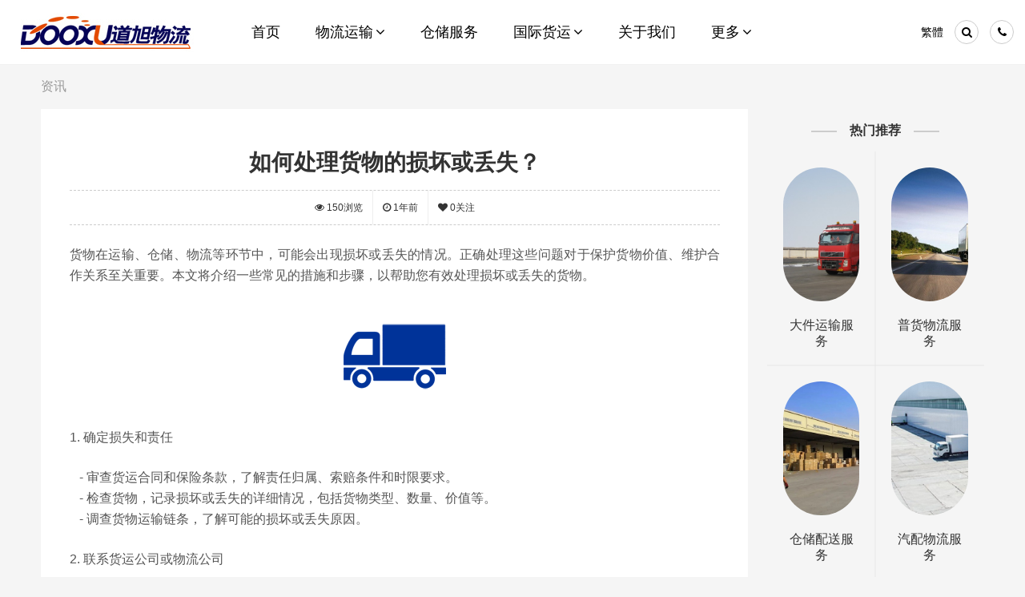

--- FILE ---
content_type: text/html; charset=utf-8
request_url: https://www.daoxu56.com/zixun/732446.html
body_size: 10789
content:
<!DOCTYPE html>
<html lang="zh-CN">
<head>
    <meta charset="UTF-8">
    <meta name="renderer" content="webkit">
    <meta name="force-rendering" content="webkit">
    <meta http-equiv="X-UA-Compatible" content="IE=edge,chrome=1">
    <meta name="viewport" content="width=device-width,initial-scale=1">
    <meta http-equiv="Cache-Control" content="no-transform"/>
    <meta http-equiv="Cache-Control" content="no-siteapp"/>
    <meta http-equiv="Window-target" content="_top">
    <title>如何处理货物的损坏或丢失？</title>
    <meta name="keywords" content="如何处理货物的损坏或丢失？" />
    <meta name="description" content="货物在运输、仓储、物流等环节中，可能会出现损坏或丢失的情况。如果货物出现了损坏或丢失，应该及时采取措施进行处理" />
    <link rel="stylesheet" href="/templates/fonticon/css/font-awesome.min.css?v=22.9.18">
<link rel="stylesheet" href="/templates/css/swiper.min.css?v=22.9.18">
<link rel="stylesheet" href="/templates/css/swiper.animate.min.css?v=22.9.18">
<link rel="stylesheet" href="/templates/css/base.css?v=2026012215">
<script src="/templates/js/jquery.js?v=22.7.25"></script>
<script src="/templates/js/postCheck.js?v=22.7.25"></script>
<script src="/templates/js/postinfo.js"></script>
<script src="/templates/js/swiper.min.js?v=22.7.25"></script>
<script src="/templates/js/swiper.animate.min.js?v=22.7.25"></script>
</head>
<body id="wuliu" class="single single2catalog wuliu">
<div id="panel-body">
    <div class="header" id="header">
    <div class="boxfull">
        <a class="logo" id="header_logo" title="道旭物流官网" href="/">
            <p><img src="/uploads/ueditor/image/20221028/1666938849354001/logo.jpg"/></p>        </a>
        <div class="topbar">
            <a class="wel" href="javascript:;" rel="nofollow"><span>道旭上海物流公司欢迎您</span></a>
            <a class="cn-tw" id="cn-tw" href="javascript:;" rel="nofollow">
                <span>繁體</span>
            </a>
            <a class="sch" href="javascript:;" rel="nofollow" id="panel-link-top" data-href="#panel-top">
                <u class="icon-search"></u>
            </a>
            <a class="tel" href="javascript:;" rel="nofollow" id="panel-link-top2" data-href="#panel-top2">
                <u class="icon-phone"></u>
            </a>
        </div>
        <div class="nav ">
            <b class="navicon"><u class="icon-align-justify"></u></b>
            <div class="navbox">
                <div class="navlist">
                    <dl class="navlist0">
                        <dt><a title="首页" href="/"><b>首页</b></a></dt>
                    </dl>
                    <dl class="navlist4">
                        
                        <dt><a title="物流运输" href="https://www.daoxu56.com/shanghai/"><b>物流运输</b><i class="icon-angle-down"></i></a></dt>
                        
                        <dd>
                            <ul class="iconzoom">
                                
                                <li>
                                    <a title="优质汽运" href="https://www.daoxu56.com/qiyun/">
                                        <span class="iconwrap"><u class="icon-truck"></u></span>
                                        优质汽运
                                    </a>
                                </li>
                                
                                
                                <li>
                                    <a title="优质空运" href="https://www.daoxu56.com/kongyun/">
                                        <span class="iconwrap"><u class="icon-plane"></u></span>
                                        优质空运
                                    </a>
                                </li>
                                
                                
                                <li>
                                    <a title="铁路运输" href="https://www.daoxu56.com/tieyun/">
                                        <span class="iconwrap"><u class="icon-road"></u></span>
                                        铁路运输
                                    </a>
                                </li>
                                
                            </ul>
                        </dd>
                    </dl>
                    
                    <dl class="navlist3">
                        <dt><a title="仓储服务" href="https://www.daoxu56.com/cangchu/shanghai/"><b>仓储服务</b></a></dt>
                    </dl>
                    
                    <dl class="navlist2">
                        
                        <dt><a title="国际货运" href="https://www.daoxu56.com/logistics/shanghai/"><b>国际货运</b><i class="icon-angle-down"></i></a></dt>
                        
                        <dd>
                            <ul class="iconzoom">
                                
                                <li>
                                    <a title="国际海运" href="https://www.daoxu56.com/shipping/">
                                        <span class="iconwrap"><u class="icon-magnet"></u></span>
                                        国际海运</a>
                                </li>
                                
                                
                                <li>
                                    <a title="国际空运" href="https://www.daoxu56.com/aircargo/">
                                        <span class="iconwrap"><u class="icon-plane"></u></span>
                                        国际空运</a>
                                </li>
                                
                                
                                <li>
                                    <a title="国际搬家" href="https://www.daoxu56.com/moving/">
                                        <span class="iconwrap"><u class="icon-globe"></u></span>
                                        国际搬家</a>
                                </li>
                                
                            </ul>
                        </dd>
                    </dl>
                    
                    <dl class="navlist4">
                        <dt><a title="关于我们" href="https://www.daoxu56.com/about/"><b>关于我们</b></a></dt>
                    </dl>
                    
                    <dl class="last navlist8">
                        <dt><a title="更多" href="javascript:;"><b>更多</b><i class="icon-angle-down"></i></a></dt>
                        <dd>
                            <ul class="iconzoom">
                                
                                <li><a title="展会物流" href="https://www.daoxu56.com/zhanhuiwuliu/"><span class="iconwrap"><u class="icon-picture"></u></span>展会物流</a></li>
                                
                                
                                <li><a title="国际搬家" href="https://www.daoxu56.com/guojibanjia/"><span class="iconwrap"><u class="icon-random"></u></span>国际搬家</a></li>
                                
                            </ul>
                        </dd>
                    </dl>
                </div>
            </div>
        </div>
    </div>
</div>
    <div class="banner1">
        <div class="banner1box">
            <div class="banner1img">
                <div class="banner1imgwrap scrollLoading"></div>
            </div>
            <div class="banner1cover"></div>
            <div class="banner1text clearfix">
                <div class="left"><a class="smalltitle" title="资讯" href="https://www.daoxu56.com/zixun/">资讯</a></div>
            </div>
        </div>
    </div><!--banner1-->
    <div class="main">
        <div class="boxfull">
            <div class="mod22">
                <div class="box">
                    <div class="left">
                        <div class="content bgfff content1">
                            <div class="contentbox">
                                <div class="contenttitle"><h1><a title="如何处理货物的损坏或丢失？" href="https://www.daoxu56.com/zixun/732446.html">如何处理货物的损坏或丢失？</a></h1></div>
                                <ul class="contentnum"><li><a href="javascript:;" rel="nofollow"><u class="icon-eye-open"></u> <b id="artid302663">150</b>浏览</a></li><li><a href="javascript:;" rel="nofollow"><u class="icon-time"></u> 1年前</a></li><li><a href="javascript:;" rel="nofollow" onclick="laud(this)" data-id="732446"><u class="icon-heart"></u> <b>0</b>关注</a></li></ul>
                                <div class="text scrollLoading">
                                    <p>货物在运输、仓储、物流等环节中，可能会出现损坏或丢失的情况。正确处理这些问题对于保护货物价值、维护合作关系至关重要。本文将介绍一些常见的措施和步骤，以帮助您有效处理损坏或丢失的货物。</p><p style="text-align: center;"><img src="/uploads/ueditor/image/20230222/1677033343505021.png"/></p><p>1. 确定损失和责任</p><p>&nbsp;&nbsp; - 审查货运合同和保险条款，了解责任归属、索赔条件和时限要求。<br/>&nbsp;&nbsp; - 检查货物，记录损坏或丢失的详细情况，包括货物类型、数量、价值等。<br/>&nbsp;&nbsp; - 调查货物运输链条，了解可能的损坏或丢失原因。</p><p>2. 联系货运公司或物流公司</p><p>&nbsp;&nbsp; - 根据货运合同及时通知货运公司或物流公司，并提供详细的损失报告。<br/>&nbsp;&nbsp; - 跟进公司的投诉程序，了解索赔流程和要求。<br/>&nbsp;&nbsp; - 协商解决方案，寻找损失赔偿的最佳途径。</p><p>3. 寻求保险赔偿</p><p>&nbsp;&nbsp; - 检查货物保险政策，了解索赔的条件和程序。<br/>&nbsp;&nbsp; - 提交索赔申请，并提供所需的证明文件，如货物清单、货运单据、损失证明等。<br/>&nbsp;&nbsp; - 跟进保险公司的赔偿流程，积极配合调查和提供所需的信息。</p><p>4. 寻求法律援助</p><p>&nbsp;&nbsp; - 如果货运公司或物流公司无法或不愿履行赔偿义务，或赔偿金额不足以弥补损失，可以寻求法律援助。<br/>&nbsp;&nbsp; - 咨询专业律师，并准备相关证据材料，如货物清单、货运单据、损失证明等。<br/>&nbsp;&nbsp; - 根据法律程序提起诉讼，并追求合适的赔偿。</p><p>5. 提前预防措施</p><p>&nbsp;&nbsp; - 在选择货运公司或物流公司时，应考虑其信誉和服务质量，选择可靠的合作伙伴。<br/>&nbsp;&nbsp; - 及时了解并遵守货运合同、保险条款和法律法规的规定，充分保障自身权益。<br/>&nbsp;&nbsp; - 在货物装卸、运输和仓储过程中，严密监控货物的安全性和完整性，采取适当的防护措施。</p><p>对于货物损坏或丢失的问题，及时并正确地处理至关重要。通过与货运公司或物流公司、保险公司以及必要时的法律援助合作，您可以维护自身权益、获得合理赔偿，并提高货物运输的安全性。同时，提前采取预防措施，加强货物监控和保护将减少货物损失的发生。</p>
                                </div>
                                <div class="Copyright CopyrightBottom">声明：本<a href="https://www.daoxu56.com/">物流公司</a>网站相关网页素材及相关资源均来源于网络，仅用于学习与交流，如有侵权请速告知，我们将根据著作权人的要求，立即更正或者删除有关内容。</div>
                            </div>
                        </div><!-- content -->

                        <div class="content content2 bgfff">
                            <div class="contenttop clearfix">
                                <div class="left"><h5><b>相关文章</b></h5></div>
                                <div class="right"></div>
                            </div>
                            <div class="contentboxfull">
                                <div class="module11 itemColumn itemColumn1">
                                    <div class="itemWrapper img3x2">
                                                                                <dl class="item swiper-slide itemcate_100"><dt><div class="itemdtinner"><a title="" href="https://www.daoxu56.com/zixun/1238784.html" rel="nofollow"><b class="itembicon itemzxicon" style="height: 161.984px; line-height: 161.984px;">大件运输客户投诉处理策略</b></a></div></dt><dd><div class="itemddinner"><h4><a class="itemtitle" title="大件运输客户投诉处理策略" href="https://www.daoxu56.com/zixun/1238784.html">大件运输客户投诉处理策略</a></h4><p class="zhaiyao">本文深入探讨大件运输中客户投诉的处理策略，涵盖投诉的类型、处理流程、沟通技巧以及预防措施，旨在提高客户满意度和企业信誉。</p><span class="liulan"><u class="icon-eye-open"></u><b>45</b></span><span class="pinglun"><u class="icon-heart"></u><b>0</b></span><a class="readmore" title="查看详细" href="https://www.daoxu56.com/zixun/1238784.html" rel="nofollow">查看详细</a></div></dd></dl>
                                                                                <dl class="item swiper-slide itemcate_100"><dt><div class="itemdtinner"><a title="" href="https://www.daoxu56.com/zixun/1238782.html" rel="nofollow"><b class="itembicon itemzxicon" style="height: 161.984px; line-height: 161.984px;">大件运输的供应链管理</b></a></div></dt><dd><div class="itemddinner"><h4><a class="itemtitle" title="大件运输的供应链管理" href="https://www.daoxu56.com/zixun/1238782.html">大件运输的供应链管理</a></h4><p class="zhaiyao">本文深入探讨大件运输的供应链管理策略，涵盖规划、执行、监控和改进等各个环节，并提供实际案例分析。</p><span class="liulan"><u class="icon-eye-open"></u><b>24</b></span><span class="pinglun"><u class="icon-heart"></u><b>0</b></span><a class="readmore" title="查看详细" href="https://www.daoxu56.com/zixun/1238782.html" rel="nofollow">查看详细</a></div></dd></dl>
                                                                                <dl class="item swiper-slide itemcate_100"><dt><div class="itemdtinner"><a title="" href="https://www.daoxu56.com/zixun/1238779.html" rel="nofollow"><b class="itembicon itemzxicon" style="height: 161.984px; line-height: 161.984px;">大件运输中，客户的期望和需求</b></a></div></dt><dd><div class="itemddinner"><h4><a class="itemtitle" title="大件运输中，客户的期望和需求" href="https://www.daoxu56.com/zixun/1238779.html">大件运输中，客户的期望和需求</a></h4><p class="zhaiyao">本文深入探讨大件运输中客户的期望和需求，涵盖安全、时效、成本、服务等多个方面，并提供相应的解决方案。</p><span class="liulan"><u class="icon-eye-open"></u><b>38</b></span><span class="pinglun"><u class="icon-heart"></u><b>0</b></span><a class="readmore" title="查看详细" href="https://www.daoxu56.com/zixun/1238779.html" rel="nofollow">查看详细</a></div></dd></dl>
                                                                                <dl class="item swiper-slide itemcate_100"><dt><div class="itemdtinner"><a title="" href="https://www.daoxu56.com/zixun/1238777.html" rel="nofollow"><b class="itembicon itemzxicon" style="height: 161.984px; line-height: 161.984px;">大件运输的标准化程度分析</b></a></div></dt><dd><div class="itemddinner"><h4><a class="itemtitle" title="大件运输的标准化程度分析" href="https://www.daoxu56.com/zixun/1238777.html">大件运输的标准化程度分析</a></h4><p class="zhaiyao">本文深入探讨大件运输的标准化程度，分析其现状、挑战和未来发展趋势，并提出相应的改进建议。</p><span class="liulan"><u class="icon-eye-open"></u><b>25</b></span><span class="pinglun"><u class="icon-heart"></u><b>0</b></span><a class="readmore" title="查看详细" href="https://www.daoxu56.com/zixun/1238777.html" rel="nofollow">查看详细</a></div></dd></dl>
                                                                            </div>
                                </div>
                            </div>
                        </div>
                    </div>
                    <div class="right">
    <div class="sidebar sidebar1"><h5><b>热门推荐</b></h5>
        <div class="sidebarbox">
            <div class="swiper-container itemColumn itemColumn4 module77" id="">
                <div class="swiper-wrapper" style="flex-wrap: wrap;">
                    
                    <dl class="item swiper-slide itemcate_7">
                        <dt>
                                            <span class="itemdtinner">
                                                <a title="大件运输服务" href="https://www.daoxu56.com/womentigongdeyunshuyewu/70.html" rel="nofollow">
                                                    <img alt="大件运输服务" src="/templates/images/blank.gif" data-src="/upload/image/other/20221105/20221105201432461999.jpg"/>
                                                </a>
                                            </span>
                        </dt>
                        <dd>
                            <div class="itemddinner">
                                <h4><a class="itemtitle" title="大件运输服务" href="https://www.daoxu56.com/womentigongdeyunshuyewu/70.html">大件运输服务</a></h4>
                            </div>
                        </dd>
                    </dl>
                    
                    <dl class="item swiper-slide itemcate_7">
                        <dt>
                                            <span class="itemdtinner">
                                                <a title="普货物流服务" href="https://www.daoxu56.com/womentigongdeyunshuyewu/4.html" rel="nofollow">
                                                    <img alt="普货物流服务" src="/templates/images/blank.gif" data-src="/upload/image/other/20221105/2022110520211130562.jpg"/>
                                                </a>
                                            </span>
                        </dt>
                        <dd>
                            <div class="itemddinner">
                                <h4><a class="itemtitle" title="普货物流服务" href="https://www.daoxu56.com/womentigongdeyunshuyewu/4.html">普货物流服务</a></h4>
                            </div>
                        </dd>
                    </dl>
                    
                    <dl class="item swiper-slide itemcate_7">
                        <dt>
                                            <span class="itemdtinner">
                                                <a title="仓储配送服务" href="https://www.daoxu56.com/womentigongdeyunshuyewu/3.html" rel="nofollow">
                                                    <img alt="仓储配送服务" src="/templates/images/blank.gif" data-src="/upload/image/other/20221105/20221105202520762603.jpg"/>
                                                </a>
                                            </span>
                        </dt>
                        <dd>
                            <div class="itemddinner">
                                <h4><a class="itemtitle" title="仓储配送服务" href="https://www.daoxu56.com/womentigongdeyunshuyewu/3.html">仓储配送服务</a></h4>
                            </div>
                        </dd>
                    </dl>
                    
                    <dl class="item swiper-slide itemcate_7">
                        <dt>
                                            <span class="itemdtinner">
                                                <a title="汽配物流服务" href="https://www.daoxu56.com/womentigongdeyunshuyewu/2.html" rel="nofollow">
                                                    <img alt="汽配物流服务" src="/templates/images/blank.gif" data-src="/upload/image/other/20221105/20221105202827664871.jpg"/>
                                                </a>
                                            </span>
                        </dt>
                        <dd>
                            <div class="itemddinner">
                                <h4><a class="itemtitle" title="汽配物流服务" href="https://www.daoxu56.com/womentigongdeyunshuyewu/2.html">汽配物流服务</a></h4>
                            </div>
                        </dd>
                    </dl>
                    

                </div>
            </div>
        </div>
    </div>
    <div class="sidebar sidebar2"><h5><b>最近更新</b></h5>
        <div class="sidebarbox">
            <div class="swiper-container itemColumn itemColumn1 module44" id="swiper1x1x1x1x0x0">
                <div class="swiper-wrapper img1x1">
                    
                    <dl class="item swiper-slide itemcate_100">
                        <dt>
                                            <span class="itemdtinner">
                                                <a title="常州到景宁物流-常州至景宁货运让您尽享全球物流运营的好处" href="https://www.daoxu56.com/changzhou/jingningwuliu.html" rel="nofollow">
                                                    <b class="itembicon itemzxicon">常州→景宁</b>
                                                </a>
                                            </span>
                        </dt>
                        <dd>
                            <div class="itemddinner">
                                <h4>
                                    <a class="itemtitle" title="常州到景宁物流-常州至景宁货运让您尽享全球物流运营的好处" href="https://www.daoxu56.com/changzhou/jingningwuliu.html">常州到景宁物流-常州至景宁货运让您尽享全球物流运营的好处</a>
                                </h4>
                                <p class="zhaiyao">在道旭常州到景宁物流专线，常州至景宁货运，我们深刻意识到，在物流运输领域中，信任和口碑是最重要的。因此，我们一直将信誉视为企业的生命线，努力为客户赢得良好的信誉和声誉。</p>
                            </div>
                        </dd>
                    </dl>
                    
                    <dl class="item swiper-slide itemcate_100">
                        <dt>
                                            <span class="itemdtinner">
                                                <a title="常州到班玛物流-常州至班玛货运动态的方案" href="https://www.daoxu56.com/changzhou/banmawuliu.html" rel="nofollow">
                                                    <b class="itembicon itemzxicon">常州→班玛</b>
                                                </a>
                                            </span>
                        </dt>
                        <dd>
                            <div class="itemddinner">
                                <h4>
                                    <a class="itemtitle" title="常州到班玛物流-常州至班玛货运动态的方案" href="https://www.daoxu56.com/changzhou/banmawuliu.html">常州到班玛物流-常州至班玛货运动态的方案</a>
                                </h4>
                                <p class="zhaiyao">道旭常州到班玛物流专线，常州至班玛货运始终坚持以客户为中心的服务理念，把客户的需求视为自己的责任，用专业的服务回馈客户的信任和支持。</p>
                            </div>
                        </dd>
                    </dl>
                    
                    <dl class="item swiper-slide itemcate_100">
                        <dt>
                                            <span class="itemdtinner">
                                                <a title="常州到古县物流-常州至古县货运高品质为您实现无缝对接" href="https://www.daoxu56.com/changzhou/guxianwuliu.html" rel="nofollow">
                                                    <b class="itembicon itemzxicon">常州→古县</b>
                                                </a>
                                            </span>
                        </dt>
                        <dd>
                            <div class="itemddinner">
                                <h4>
                                    <a class="itemtitle" title="常州到古县物流-常州至古县货运高品质为您实现无缝对接" href="https://www.daoxu56.com/changzhou/guxianwuliu.html">常州到古县物流-常州至古县货运高品质为您实现无缝对接</a>
                                </h4>
                                <p class="zhaiyao">行百里者半九十。道旭常州到古县物流专线，秉承创新、务实、拼搏、奋进的企业精神，不断推陈出新，提高服务水平，为您的常州至古县货运运输保驾护航。</p>
                            </div>
                        </dd>
                    </dl>
                    
                    <dl class="item swiper-slide itemcate_100">
                        <dt>
                                            <span class="itemdtinner">
                                                <a title="常州到代县物流-常州至代县货运最佳的物流方案" href="https://www.daoxu56.com/changzhou/daixianwuliu.html" rel="nofollow">
                                                    <b class="itembicon itemzxicon">常州→代县</b>
                                                </a>
                                            </span>
                        </dt>
                        <dd>
                            <div class="itemddinner">
                                <h4>
                                    <a class="itemtitle" title="常州到代县物流-常州至代县货运最佳的物流方案" href="https://www.daoxu56.com/changzhou/daixianwuliu.html">常州到代县物流-常州至代县货运最佳的物流方案</a>
                                </h4>
                                <p class="zhaiyao">精诚所至，金石为开，道旭常州到代县物流专线，常州至代县货运相信，只有通过坚持不懈的努力和专业的知识，才能够打造出一条优质的常州到代县专线，让客户得到全方位的物流服务。</p>
                            </div>
                        </dd>
                    </dl>
                    
                    <dl class="item swiper-slide itemcate_100">
                        <dt>
                                            <span class="itemdtinner">
                                                <a title="江阴到乌兰察布物流-江阴至乌兰察布货运物流领域细分化处理" href="https://www.daoxu56.com/jiangyin/wulanchabuwuliu.html" rel="nofollow">
                                                    <b class="itembicon itemzxicon">江阴→乌兰察布</b>
                                                </a>
                                            </span>
                        </dt>
                        <dd>
                            <div class="itemddinner">
                                <h4>
                                    <a class="itemtitle" title="江阴到乌兰察布物流-江阴至乌兰察布货运物流领域细分化处理" href="https://www.daoxu56.com/jiangyin/wulanchabuwuliu.html">江阴到乌兰察布物流-江阴至乌兰察布货运物流领域细分化处理</a>
                                </h4>
                                <p class="zhaiyao">江阴到乌兰察布物流专线，优质江阴至乌兰察布货运在运输过程中还提供保险服务，确保您的货物在运输途中得到最好的保护。</p>
                            </div>
                        </dd>
                    </dl>
                    
                    <dl class="item swiper-slide itemcate_100">
                        <dt>
                                            <span class="itemdtinner">
                                                <a title="常州到临江物流-常州至临江货运高品质代理" href="https://www.daoxu56.com/changzhou/linjiangwuliu.html" rel="nofollow">
                                                    <b class="itembicon itemzxicon">常州→临江</b>
                                                </a>
                                            </span>
                        </dt>
                        <dd>
                            <div class="itemddinner">
                                <h4>
                                    <a class="itemtitle" title="常州到临江物流-常州至临江货运高品质代理" href="https://www.daoxu56.com/changzhou/linjiangwuliu.html">常州到临江物流-常州至临江货运高品质代理</a>
                                </h4>
                                <p class="zhaiyao">道旭物流常州到临江物流专线，常州至临江货运，让您的货物得到最好的保护。我们在运输过程中使用最先进的安全技术来保证货物的安全，同时我们也会根据货物的特性提供最佳的包装。正如华盛顿所说：“没有任何一个国家可以一直靠别人的帮助生存下去。”道旭物流相信只有依靠自身的实力才能真正做到货物安全之路。</p>
                            </div>
                        </dd>
                    </dl>
                    
                    <dl class="item swiper-slide itemcate_100">
                        <dt>
                                            <span class="itemdtinner">
                                                <a title="常州到石河子物流-常州至石河子货运智能化物流管理提高您的效率" href="https://www.daoxu56.com/changzhou/shiheziwuliu.html" rel="nofollow">
                                                    <b class="itembicon itemzxicon">常州→石河子</b>
                                                </a>
                                            </span>
                        </dt>
                        <dd>
                            <div class="itemddinner">
                                <h4>
                                    <a class="itemtitle" title="常州到石河子物流-常州至石河子货运智能化物流管理提高您的效率" href="https://www.daoxu56.com/changzhou/shiheziwuliu.html">常州到石河子物流-常州至石河子货运智能化物流管理提高您的效率</a>
                                </h4>
                                <p class="zhaiyao">常州到石河子物流专线，优质常州至石河子货运的运输价格相对较低，可帮助企业降低物流成本，提高利润率。</p>
                            </div>
                        </dd>
                    </dl>
                    
                    <dl class="item swiper-slide itemcate_100">
                        <dt>
                                            <span class="itemdtinner">
                                                <a title="常州到涞水物流-常州至涞水货运经验丰富的专线物流公司" href="https://www.daoxu56.com/changzhou/laishuiwuliu.html" rel="nofollow">
                                                    <b class="itembicon itemzxicon">常州→涞水</b>
                                                </a>
                                            </span>
                        </dt>
                        <dd>
                            <div class="itemddinner">
                                <h4>
                                    <a class="itemtitle" title="常州到涞水物流-常州至涞水货运经验丰富的专线物流公司" href="https://www.daoxu56.com/changzhou/laishuiwuliu.html">常州到涞水物流-常州至涞水货运经验丰富的专线物流公司</a>
                                </h4>
                                <p class="zhaiyao">道旭物流专业放心，常州到涞水物流专线，常州至涞水货运，为您提供安全、便捷的常州到涞水物流公司服务，道旭物流是您放心的选择，天天发车，不压车，一切为了您的需求而来。</p>
                            </div>
                        </dd>
                    </dl>
                    
                    <dl class="item swiper-slide itemcate_100">
                        <dt>
                                            <span class="itemdtinner">
                                                <a title="常州到焦作物流-常州至焦作货运优质服务首选" href="https://www.daoxu56.com/changzhou/jiaozuowuliu.html" rel="nofollow">
                                                    <b class="itembicon itemzxicon">常州→焦作</b>
                                                </a>
                                            </span>
                        </dt>
                        <dd>
                            <div class="itemddinner">
                                <h4>
                                    <a class="itemtitle" title="常州到焦作物流-常州至焦作货运优质服务首选" href="https://www.daoxu56.com/changzhou/jiaozuowuliu.html">常州到焦作物流-常州至焦作货运优质服务首选</a>
                                </h4>
                                <p class="zhaiyao">常州到焦作物流专线，常州至焦作货运，道旭物流自备3.3-17.5米各种大小型封闭式、半封闭式及开平板车型百余辆，可调运挂靠车辆千余辆，运力充足，及时响应可满足24小时服务需求。</p>
                            </div>
                        </dd>
                    </dl>
                    
                    <dl class="item swiper-slide itemcate_100">
                        <dt>
                                            <span class="itemdtinner">
                                                <a title="常州到青铜峡物流-常州至青铜峡货运快速响应" href="https://www.daoxu56.com/changzhou/qingtongxiawuliu.html" rel="nofollow">
                                                    <b class="itembicon itemzxicon">常州→青铜峡</b>
                                                </a>
                                            </span>
                        </dt>
                        <dd>
                            <div class="itemddinner">
                                <h4>
                                    <a class="itemtitle" title="常州到青铜峡物流-常州至青铜峡货运快速响应" href="https://www.daoxu56.com/changzhou/qingtongxiawuliu.html">常州到青铜峡物流-常州至青铜峡货运快速响应</a>
                                </h4>
                                <p class="zhaiyao">运输过程中货物的损坏和丢失是客户最担心的问题之一，我们道旭物流常州到青铜峡物流专线，常州至青铜峡货运通过覆盖全国各大城市的物流网络和完善的运输保险，为您提供最安全的物流服务。</p>
                            </div>
                        </dd>
                    </dl>
                    
                </div>
                <div class="swiper-pagination"></div>
            </div>
        </div>
    </div>
</div>
                    <!--right end-->
                </div><!--mod22.box-->
            </div><!--mod22-->
        </div><!--boxfull-->
    </div><!--main-->
    <script>strScount += "artid732446,";</script>
    <div class="location">
    <div class="box">
        <div class="left">
            <div class="locationinner"><b>我的位置：</b>
                                <a href="https://www.daoxu56.com/" class="first" title="上海物流公司|上海货运公司|运输公司">首页<i></i></a> <a href="https://www.daoxu56.com/zixun/" title="资讯">资讯 <i></i></a>
                            </div>
        </div>
        <div class="right">
            <dl class="onlinechat_list">
                <dd>
                    <a class="onlinechat_wx" title="微信客服" onclick="copyWX()" href="weixin://" rel="nofollow"><img src="/templates/images/wechat.png" alt="" style="height: 32px;"><span id="copyWXcontent">18361993335</span></a>
                    <a class="onlinechat_email" title="在线咨询" href="https://www.daoxu56.com/guestbook/" rel="nofollow" target="_blank"><u class="icon-comment"></u>在线咨询</a>
                    <a class="onlinechat_email" title="邮箱：daoxu@daoxu56.com" href="mailto:daoxu@daoxu56.com" rel="nofollow" target="_blank"><u class="icon-envelope-alt"></u>E-Mail</a>
                    <a class="onlinechat_tel" title="拨打电话" href="tel:13916419993" rel="nofollow" target="_blank"><u class="icon-phone"></u>拨打电话</a>
                    <!--<a class="onlinechat_chat" title="获取报价" href="https://wpa.qq.com/msgrd?v=3&uin=99449788&site=道旭物流&menu=yes" rel="nofollow" target="_blank"><img style="height: 32px;" src="/templates/images/qq.png" alt=""></a>-->
                </dd>
            </dl>
        </div>
    </div>
</div>
<div class="menu scrollLoading">
    <div class="boxfull">
        <dl class="menulist1">
            
            <dt><a title="了解道旭" href="https://www.daoxu56.com/about/"><b>了解道旭</b><i class="icon-angle-down"></i></a></dt>
            
            <dd>
                <ul>
                    
                    <li><a title="公司及发展" href="https://www.daoxu56.com/gongsijieshao/" rel="nofollow">公司及发展</a></li>
                    
                    <li><a title="我们的业务" href="https://www.daoxu56.com/womendeyewu/" rel="nofollow">我们的业务</a></li>
                    
                    <li><a title="我们的服务" href="https://www.daoxu56.com/womendefuwu/" rel="nofollow">我们的服务</a></li>
                    
                    <li><a title="我们的案例" href="https://www.daoxu56.com/womendeanli/" rel="nofollow">我们的案例</a></li>
                    
                    <li><a title="解决方案" href="https://www.daoxu56.com/jiejuefangan/" rel="nofollow">解决方案</a></li>
                    
                </ul>
            </dd>
        </dl>
        <dl class="menulist2">
            <dt><b>快速入口</b><i class="icon-angle-down"></i></dt>
            <dd>
                <ul>
                    
                    <li><a title="物流百科" href="https://www.daoxu56.com/wuliubaike/" rel="nofollow">物流百科</a></li>
                    
                    <li><a title="行业资讯" href="https://www.daoxu56.com/hangyezixun/" rel="nofollow">行业资讯</a></li>
                    
                    <li><a title="政策法规" href="https://www.daoxu56.com/zhengcefagui/" rel="nofollow">政策法规</a></li>
                    
                    <li><a title="生活常识" href="https://www.daoxu56.com/shenghuochangshi/" rel="nofollow">生活常识</a></li>
                    
                </ul>
            </dd>
        </dl>
        <dl class="menulist3">
            <dt><b>自助服务</b><i class="icon-angle-down"></i></dt>
            <dd>
                <ul>
                    
                    <li><a title="价格与时效查询" href="https://www.daoxu56.com/jiageyushixiaochaxun/" rel="nofollow">价格与时效查询</a></li>
                    
                    <li><a title="单号查询" href="https://www.daoxu56.com/danhaochaxun/" rel="nofollow">单号查询</a></li>
                    
                    <li><a title="索取报价" href="https://www.daoxu56.com/suoqubaojia/" rel="nofollow">索取报价</a></li>
                    
                    <li><a title="业务预约" href="https://www.daoxu56.com/yewuyuyue/" rel="nofollow">业务预约</a></li>
                    
                    <li><a title="包装要求" href="https://www.daoxu56.com/baozhuangyaoqiu/" rel="nofollow">包装要求</a></li>
                    
                </ul>
            </dd>
        </dl>
        <dl class="menulist4">
            
            <dt><a title="帮助与支持" href="https://www.daoxu56.com/ruhexiadan/"><b>帮助与支持</b><i class="icon-angle-down"></i></a></dt>
            
            <dd>
                <ul>
                    
                    <li><a title="如何下单" href="https://www.daoxu56.com/ruhexiadan/" rel="nofollow">如何下单</a></li>
                    
                    <li><a title="发货流程" href="https://www.daoxu56.com/fahuoliucheng/" rel="nofollow">发货流程</a></li>
                    
                    <li><a title="新手指南" href="https://www.daoxu56.com/xinshouzhinan/" rel="nofollow">新手指南</a></li>
                    
                    <li><a title="常见问题" href="https://www.daoxu56.com/changjianwenti/" rel="nofollow">常见问题</a></li>
                    
                    <li><a title="包装服务" href="https://www.daoxu56.com/baozhuangfuwu/" rel="nofollow">包装服务</a></li>
                    
                    <li><a title="广告招商加盟" href="https://www.daoxu56.com/zhaoshangjiameng/" rel="nofollow">广告招商加盟</a></li>
                    
                </ul>
            </dd>
        </dl>
        <dl class="last menulist9">
            <dt>
                <a title="联络我们" rel="nofollow" target="_blank"><b>联络我们</b><i class="icon-angle-down"></i></a></dt>
            <dd>
                <ul>
                    <li><a class="tel-global" title="电话" href="tel:4000 116 156" rel="nofollow"><u></u><span>4000 116 156<small
                            class="fs12">咨询 · 下单 · 投诉
                    </small></span></a></li>
                </ul>
                <ul class="weixin_list" id="weixin_list">
                    <li><b>官方微信客服</b><img alt="官方微信客服" src="/uploads/ueditor/image/20221103/1667474670213110.jpg" data-src="/uploads/ueditor/image/20221103/1667474670213110.jpg"/><span class="blue">咨询 ▪ 下单</span></li>
                    <li><b>官方微信客服</b><img alt="官方微信客服" src="https://www.daoxu56.com/uploads/ueditor/image/20221103/1667474670213110.jpg" data-src="https://www.daoxu56.com/uploads/ueditor/image/20221103/1667474670213110.jpg"/><span class="blue">咨询 ▪ 下单</span></li>
                    <li class="last"><b>官方微信客服</b><img alt="官方微信客服" src="https://www.daoxu56.com/uploads/ueditor/image/20221103/1667474670213110.jpg" data-src="https://www.daoxu56.com/uploads/ueditor/image/20221103/1667474670213110.jpg"/><span class="blue">查单 ▪ 建议</span></li>
                </ul>
            </dd>
        </dl>
    </div>
</div>
<div class="footer">
    <div class="box">
        <div class="left">
            <h6><p>物流公司_<a title="上海物流公司" href="https://www.daoxu56.com" target="_blank">上海物流公司</a>_上海仓储配送（<span style="color: rgb(24, 120, 234);">享优质服务 就选道旭</span>）&nbsp;<a href="https://www.daoxu56.com/shanghai/" target="_blank" title="上海物流" style="white-space: normal;">上海物流</a>&nbsp;<a href="https://www.daoxu56.com/suzhou/" target="_blank" title="苏州物流" style="white-space: normal;">苏州物流</a>&nbsp;<a href="https://www.daoxu56.com/kunshan/" target="_blank" title="昆山物流" style="white-space: normal;">昆山物流</a>&nbsp;<a href="https://www.daoxu56.com/jiaxing/" target="_blank" title="嘉兴物流" style="white-space: normal;">嘉兴物流</a>&nbsp;<a href="https://www.daoxu56.com/taicang/" target="_blank" title="太仓物流" style="white-space: normal;">太仓物流</a>&nbsp;<a href="https://www.daoxu56.com/nanjing/" target="_blank" title="南京物流" style="white-space: normal;">南京物流</a>&nbsp;<a href="https://www.daoxu56.com/wuxi/" target="_blank" title="无锡物流" style="white-space: normal;">无锡物流</a>&nbsp;<a href="https://www.daoxu56.com/changzhou/" target="_blank" title="常州物流" style="white-space: normal;">常州物流</a>&nbsp;<a href="https://www.daoxu56.com/nantong/" target="_blank" title="南通物流" style="white-space: normal;">南通物流</a>&nbsp;<a href="https://www.daoxu56.com/hangzhou/" target="_self" style="white-space: normal;">杭州物流</a>&nbsp;<a href="https://www.daoxu56.com/ningbo/" target="_self" title="宁波物流" style="white-space: normal;">宁波物流</a>&nbsp;<a href="https://www.daoxu56.com/guangzhou/" target="_blank" title="广州" style="white-space: normal;">广州物流</a>&nbsp;<a href="https://www.daoxu56.com/shenzhen/" target="_blank" title="深圳物流" style="white-space: normal;">深圳物流</a>&nbsp;<a href="https://www.daoxu56.com/dongguan/" target="_blank" title="东莞物流" style="white-space: normal;">东莞物流</a>&nbsp;</p></h6>
            <p>
                
                <a title="法律声明" href="https://www.daoxu56.com/falushengming/" rel="nofollow">法律声明</a>
                
                
                <a title="隐私条款" href="https://www.daoxu56.com/yinsitiaokuan/" rel="nofollow">隐私条款</a>
                
                
                <a title="网站地图" href="https://www.daoxu56.com/wangzhanditu/" rel="nofollow">网站地图</a>
                
            </p>
        </div>
        <div class="right">
            <p>
                <a title="仓储" href="https://www.daoxu56.com/cangchu/shanghai/">仓储服务</a> |
                <a title="空运" href="https://www.daoxu56.com/kongyun/">国内空运</a> |
                <a title="标签" href="/tags.html">标签</a> |
                
                <a title="上海物流" href="https://www.daoxu56.com/shanghai/">上海物流</a>
                
            </p>
            <p>
                <a href="/tags.html"><i class="icon-tag"></i></a>&nbsp;&nbsp;
                <!--<a href="/rss.html"><i class="icon-rss"></i></a>&nbsp;&nbsp;-->
                
                <a href="https://www.daoxu56.com/zixun/"><i class="icon-list-ol"></i></a>&nbsp;&nbsp;
                
                
                <a href="https://www.daoxu56.com/wangzhanditu/"><i class="icon-sitemap"></i></a>
                
            </p>
        </div>
    </div>
</div>
</div>
<link rel="stylesheet" href="https://at.alicdn.com/t/font_2550313_aocw3hks9hn.css">
<div id="fixed_wrap">
    <div id="mphone_btmnav" class="mphone_btmnav">
        <div class="themone">
            <ul>
                <li><a href="tel:13916419993" class="anniu0 anniu-bd-f"><i class="iconfont icon-dianhua"></i>手机</a></li>
                <li><a href="tel:4000 116 156" class="anniu0 anniu-bd-f"><i class="iconfont icon-zuoji"></i>电话</a></li>
                <li><a href="tel:13916419993"><i class="iconfont icon-feiji"></i>客服</a></li>

                <li><a href="https://www.daoxu56.com/shanghai/"><i class="iconfont icon-xinwen"></i>物流</a></li>

            </ul>
        </div>
    </div>
</div>

<div id="panel-top" class="panel panel-top">
    <a class="panel-close panel-close-top" rel="nofollow" title="关闭" href="javascript:;">关闭</a>
    <div class="panel-box">
        <form id="searchTop" class="search_k pt6" method="get" action="/search.php">
            <input name="keyword" type="text" value="" placeholder="请输入关键词"/>
            <input type="submit" value="搜索"/>
        </form>
    </div>
</div>
<div id="panel-top2" class="panel panel-top2">
    <a class="panel-close panel-close-top2" rel="nofollow" title="关闭" href="javascript:;">关闭</a>
    <div class="panel-box"> <div class="colKX_ol colKX_2 pt2"><ol><li><a title="电话" href="tel:4000 116 156" class="anniu0 anniu-bd-f"><u class="icon-phone"></u> <b>4000 116 156</b></a></li><!--<li><a title="更多" href="" class="anniu0 anniu-bd-f"><u class="icon-plus"></u> 更多联系方式</a></li>--></ol> </div></div>
</div>
<div id="panel-right" class="panel panel-right">
    <a class="panel-close panel-close-right" rel="nofollow" title="关闭" href="javascript:;">关闭</a>
    <div class="panel-box">right</div>
</div>
<a title="回到顶部" href="javascript:;" class="backtotop" id="backtotop"><u class="icon-arrow-up"></u></a>
<script src="/templates/js/base.js?v=22.7.25"></script>
<script src="/templates/js/scrollload.js?v=22.7.25"></script>
<script src="/templates/js/combine.js?v=22.7.25"></script>
<script src="/templates/js/language.js?v=22.7.25"></script>
<script src="/templates/js/2196411.js?v=22.7.25"></script>
<script>
var _hmt = _hmt || [];
(function() {
  var hm = document.createElement("script");
  hm.src = "https://hm.baidu.com/hm.js?b94f83566bd4515291c37320f6389a91";
  var s = document.getElementsByTagName("script")[0]; 
  s.parentNode.insertBefore(hm, s);
})();
</script>
<script >
    $.ajax({
        type: 'post',
        url: '/post.php',
        dataType: 'json',
        data: {'addr_start': '', 'type': 'get_comment'},
        success: function(data){
            if(data.status){
                var str = '';
                var list = data.list;
                for (var i = 0; i < list.length; i++){
                    str += '<dl class="itemComment" id="cmt'+list[i].id+'">';
                    str += '    <dt>';
                    str += '        <a class="itemCommenti scrollLoading" title="'+list[i].keywords+'" href="javascript:;" rel="nofollow">';
                    str += '            <img data-src="'+list[i].litpic+'" src="'+list[i].litpic+'" alt="'+list[i].keywords+'"/>';
                    str += '        </a>';
                    str += '    </dt>';
                    str += '    <dd>';
                    str += '        <div class="itemCommentbox">';
                    str += '            <a class="itemCommentn" title="'+list[i].keywords+'" href="javascript:;" rel="nofollow">'+list[i].keywords+'</a>';
                    str += '            <span class="color_c fs12">'+list[i].creattime+'</span>';
                    str += '            <span class="itemCommentp"><u class="icon-eye-open"></u>'+list[i].click+'次 <u class="icon-heart"></u>'+list[i].laud+'人</span>';
                    str += '            <p>';
                    str += '                <a class="itemCommentt" title="'+list[i].title+'" href="'+list[i].arcurl+'">'+list[i].title+'</a>';
                    str += '            </p>';
                    str += '            <p><a class="moreopen" title="打开" href="javascript:;" rel="nofollow">查看回复</a></p>';
                    str += '            <div class="itemComment itemCommentquote morebox">';
                    str += '                <div class="itemComment-title">';
                    str += '                    <a class="itemCommenti scrollLoading" title="道旭物流" href="javascript:;" rel="nofollow">';
                    str += '                        <img src="/templates/images/admin.png" alt=道旭物流/>';
                    str += '                    </a>';
                    str += '                </div>';
                    str += '                <div class="itemComment-content">';
                    str += '                    <div class="itemCommentbox">';
                    str += '                        <a class="itemCommentn" title="道旭物流" href="javascript:;" rel="nofollow">道旭物流</a>';
                    str += list[i].content;
                    str += '                        <p><a class="moreclose" title="关闭" href="javascript:;" rel="nofollow">关闭回复</a></p>';
                    str += '                    </div>';
                    str += '                </div>';
                    str += '            </div>';
                    str += '        </div>';
                    str += '    </dd>';
                    str += '</dl>';
                }

                $('.itemlist-comment').html(str);
                //layerRightMsg(data.msg, data.url);
            } else {
                console.log(data.msg);
            }
        },
        error: function(xhr, type){
            console.log('出错啦!');
        }
    });
</script>
</body>
</html>

--- FILE ---
content_type: text/html; charset=utf-8
request_url: https://www.daoxu56.com/post.php
body_size: 1689
content:
{"status":1,"list":[{"id":431894,"typeid":48,"creattime":"1年前","sort":0,"c":0,"h":0,"status":1,"click":36528,"isrecover":0,"name":"","laud":0,"title":"衣物","keywords":"","description":"","addr_start":"","addr_end":"","litpic":"\/upload\/avatar\/20221014923563664.jpg","add_table":"addarticle","about_type":"self","arcurl":"https:\/\/www.daoxu56.com","typename":"问题","article_id":431894,"content":"","addInfo":{"id":33,"article_id":431894,"content":""}},{"id":326085,"typeid":48,"creattime":"1年前","sort":0,"c":0,"h":0,"status":1,"click":80607,"isrecover":0,"name":"\/guestbook\/326085.html","laud":0,"title":"你好，上海有一批设备要运到深圳。需要13米平板车15部。。","keywords":"","description":"","addr_start":"","addr_end":"","litpic":"\/upload\/avatar\/author35.jpg","add_table":"addarticle","about_type":"self","arcurl":"https:\/\/www.daoxu56.com\/guestbook\/326085.html","typename":"问题","article_id":326085,"content":"","addInfo":{"id":31,"article_id":326085,"content":""}},{"id":326086,"typeid":48,"creattime":"1年前","sort":0,"c":0,"h":0,"status":1,"click":80519,"isrecover":0,"name":"\/guestbook\/326086.html","laud":0,"title":"2件","keywords":"","description":"","addr_start":"","addr_end":"","litpic":"\/upload\/avatar\/author10.jpg","add_table":"addarticle","about_type":"self","arcurl":"https:\/\/www.daoxu56.com\/guestbook\/326086.html","typename":"问题","article_id":326086,"content":"","addInfo":{"id":32,"article_id":326086,"content":""}},{"id":318110,"typeid":48,"creattime":"1年前","sort":0,"c":0,"h":0,"status":1,"click":82152,"isrecover":0,"name":"\/guestbook\/318110.html","laud":0,"title":"我想托运一辆电瓶车回罗城县四把镇地门。","keywords":"我想托************","description":"","addr_start":"","addr_end":"","litpic":"\/upload\/avatar\/author30.jpg","add_table":"addarticle","about_type":"self","arcurl":"https:\/\/www.daoxu56.com\/guestbook\/318110.html","typename":"问题","article_id":318110,"content":"","addInfo":{"id":30,"article_id":318110,"content":""}},{"id":45,"typeid":48,"creattime":"1年前","sort":0,"c":0,"h":0,"status":1,"click":162486,"isrecover":0,"name":"\/guestbook\/45.html","laud":0,"title":"从北京寄10斤黄金到广州要多少钱？","keywords":"王**","description":"","addr_start":"","addr_end":"","litpic":"\/upload\/image\/other\/20221104\/20221104173445331529.jpg","add_table":"addmessage","about_type":"self","arcurl":"https:\/\/www.daoxu56.com\/guestbook\/45.html","typename":"问题","article_id":45,"content":"<p>您好，发到香港的运费可参考：<a title=\"北京→广州\" href target=\"_blank\">北京→广州<\/a>。<br\/><br\/>已将您的需求转交业务部门跟进，稍后将会安排专业人员在工作时间主动与您沟通，并为您提供货物发到五莲县的物流费用报价及相关咨询服务，感谢您的咨询。<\/p>","addInfo":{"id":22,"article_id":45,"content":"&lt;p&gt;您好，发到香港的运费可参考：&lt;a title=\\\"北京→广州\\\" href target=\\\"_blank\\\"&gt;北京→广州&lt;\/a&gt;。&lt;br\/&gt;&lt;br\/&gt;已将您的需求转交业务部门跟进，稍后将会安排专业人员在工作时间主动与您沟通，并为您提供货物发到五莲县的物流费用报价及相关咨询服务，感谢您的咨询。&lt;\/p&gt;"}},{"id":55,"typeid":48,"creattime":"1年前","sort":0,"c":0,"h":0,"status":1,"click":165508,"isrecover":0,"name":"\/guestbook\/55.html","laud":0,"title":"我有一吨玻璃上海发到济阳 你们能发吗?","keywords":"陈**","description":"","addr_start":"","addr_end":"","litpic":"\/upload\/avatar\/2022929843294971.jpg","add_table":"addmessage","about_type":"self","arcurl":"https:\/\/www.daoxu56.com\/guestbook\/55.html","typename":"问题","article_id":55,"content":"<p>您好，可以发的<\/p>","addInfo":{"id":25,"article_id":55,"content":"&lt;p&gt;您好，可以发的&lt;\/p&gt;"}},{"id":9647,"typeid":48,"creattime":"1年前","sort":0,"c":0,"h":0,"status":1,"click":162326,"isrecover":0,"name":"\/guestbook\/9647.html","laud":0,"title":"上海托运一辆电动车到成都","keywords":"王","description":"","addr_start":"","addr_end":"","litpic":"\/upload\/avatar\/author5.jpeg","add_table":"addmessage","about_type":"self","arcurl":"https:\/\/www.daoxu56.com\/guestbook\/9647.html","typename":"问题","article_id":9647,"content":"","addInfo":{"id":29,"article_id":9647,"content":""}},{"id":84,"typeid":48,"creattime":"1年前","sort":0,"c":0,"h":0,"status":1,"click":165552,"isrecover":0,"name":"\/guestbook\/84.html","laud":0,"title":"上海发两吨饮料到深圳什么价格","keywords":"曾","description":"","addr_start":"","addr_end":"","litpic":"\/upload\/avatar\/author41.jpg","add_table":"addmessage","about_type":"self","arcurl":"https:\/\/www.daoxu56.com\/guestbook\/84.html","typename":"问题","article_id":84,"content":"<p>上海到深圳物流运输单价500\/吨，详情请致电4000 116 156咨询。<\/p>","addInfo":{"id":24,"article_id":84,"content":"&lt;p&gt;上海到深圳物流运输单价500\/吨，详情请致电4000 116 156咨询。&lt;\/p&gt;"}},{"id":1127,"typeid":48,"creattime":"1年前","sort":0,"c":0,"h":0,"status":1,"click":163817,"isrecover":0,"name":"\/guestbook\/1127.html","laud":0,"title":"上海发物流到广州","keywords":"游","description":"","addr_start":"","addr_end":"","litpic":"\/upload\/avatar\/15100258623959684.jpg","add_table":"addmessage","about_type":"self","arcurl":"https:\/\/www.daoxu56.com\/guestbook\/1127.html","typename":"问题","article_id":1127,"content":"","addInfo":{"id":27,"article_id":1127,"content":""}},{"id":34,"typeid":48,"creattime":"1年前","sort":0,"c":0,"h":0,"status":1,"click":80646,"isrecover":0,"name":"\/guestbook\/34.html","laud":0,"title":"300公斤不到台州到泰国曼谷门对门可以吗，后期批量发货运半挂车...","keywords":"雷**","description":"","addr_start":"","addr_end":"","litpic":"\/upload\/image\/other\/20221031\/20221031145349744856.jpg","add_table":"addmessage","about_type":"self","arcurl":"https:\/\/www.daoxu56.com\/guestbook\/34.html","typename":"问题","article_id":34,"content":"<p>您好，台州至泰国曼谷运费可参考：<a title=\"台州到泰国物流公司,台州至泰国货运,台州到泰国物流专线\" href>台州→泰国<\/a>。<br\/><br\/>已将您的需求转交业务部门跟进，稍后将会安排专业人员在工作时间主动与您沟通，并为您提供从台州到泰国曼谷门对门的物流费用报价及相关咨询服务，感谢您的咨询。<\/p>","addInfo":{"id":11,"article_id":34,"content":"&lt;p&gt;您好，台州至泰国曼谷运费可参考：&lt;a title=\\\"台州到泰国物流公司,台州至泰国货运,台州到泰国物流专线\\\" href&gt;台州→泰国&lt;\/a&gt;。&lt;br\/&gt;&lt;br\/&gt;已将您的需求转交业务部门跟进，稍后将会安排专业人员在工作时间主动与您沟通，并为您提供从台州到泰国曼谷门对门的物流费用报价及相关咨询服务，感谢您的咨询。&lt;\/p&gt;"}}],"about":[]}

--- FILE ---
content_type: text/css
request_url: https://www.daoxu56.com/templates/css/base.css?v=2026012215
body_size: 24801
content:
@charset "utf-8";
html,body,div,h1,h2,h3,h4,h5,h6,ul,ol,dl,li,dt,dd,p,blockquote,form,input,select,option,table,thead,tfoot,tbody,tr,th,td,em,span,sup,sub,b,i,u,big,small,hr,br,video,article,aside,details,figcaption,figure,footer,header,main,mark,nav,section,summary,time,wbr {margin:0;padding:0;}
input,label,select,option,textarea,button { font-size:100%; color:#555; border:0; border:none; outline:none; outline:0;
-webkit-appearance:none; -webkit-tap-highlight-color: rgba(0,0,0,0); }
ul,ol,li { list-style:none; }
hr { clear:both; margin:1em 0; border:0; background-color:#ddd; height:1px; overflow:hidden; }
::selection{ background:#000; color:#fff;} 

img,video { border:none; padding:0;}
video { background-size:100%; object-fit:fill; max-width:100%;}

html { width:100%; height:100%; overflow:yes; overflow:scroll; overflow-x:hidden;  }

body { width:100%; height:100%; text-align:center; font-family:Arial; font-size:1em; line-height:1.5; font-style:normal; color:#555; background-color:#f5f5f5; }
p { margin-top:1em; word-wrap:break-word; white-space:normal; word-break:break-all;}



h1,h2,h3,h4,h5,h6,dt { line-height:1.3;}

h1 { font-size:1.75em; }
h2 { font-size:1.75em; }
h3 { font-size:1.5em; }
h4 { font-size:1.125em;}
h5 { font-size:1em; }
h6 { font-size:1em; }


a { text-decoration:none; outline:none; outline:0; color:#333;}
a:hover { text-decoration:none; color:#de4a00; }

big { font-size:1.5em;}
small { font-size:.5em; text-transform:uppercase;}

sup,sub { display:inline-block; font-size:.75em; position: relative; vertical-align:baseline;}
sup{top: -0.5em;}
sub{bottom: -0.25em;}


blockquote { margin:1em auto 1em 2em; padding:1em; border-left:3px solid #eee; background-color:#f5f5f5; position:relative; }
blockquote:after { content:"\201C"; display:inline-block; position:absolute; left:-35px; top:-5px; width:32px; height:32px; line-height:50px; font-size:64px; color:#ddd; text-align:right; clear:both; overflow:hidden; }
blockquote p { margin-top:1em;}
blockquote p:first-child { margin-top:0 !important;}

blockquote blockquote { border-left:3px solid #ddd; background-color:#eee; }





.disabled { position:relative;}
.disabled:after { content:url("../images/disabled.png"); display:none; position:absolute; right:0; top:0; width:16px; height:16px; clear:both; }
.disabled:hover::after { display:block; }

.disabledTip { display:inline-block;  vertical-align:middle; position:absolute; left:0; top:0; padding:1px 3px; max-width:100px; clear:both; font-size:12px; color:#c00; border:1px solid #fcc; border-radius:3px; text-align:center; background-color:#ffc; }






.tip { color:#f60; margin-top:1em; margin-bottom:1em; padding: 1em; border-radius: 4px; font-size:.875em;
		background-color: #FFF1D3;
		border-width: 1px;
		border-color: #F8DFAA;
		border-style:solid;
	}
.tip p:first-child { margin-top:0 !important;}	
	
	
.tipinfo { color:#06c; background-color:#ecf5ff; border-color:#d2e9ff; }
.tipgreen {}	
.tipred {}		


.AuthorWrap {}

.AuthorCode {}
.AuthorCodeImg {}
.AuthorTel {}
.AuthorPhone {}
.AuthorCompany {}
.AuthorAddress {}

	

.height100p { height:100% !important;}
 .width100p { width:100% !important;}



.f_r { float:right;}
.f_l { float:left;}

.lh_1 { line-height:1 !important;}
.fw_b{ font-weight:bold !important;}
.fw_n{ font-weight:normal !important;}

.imgfull {}
.imgfull img { width:100%;}

.border { border:1px solid #ddd !important;}
.noborder { border:none !important;}
.bdc_999 { border-color:#999 !important;}
.bdc_f00 { border-color:#f00 !important;}
.bd_none { border:none !important;}

.white { color:#fff !important;}
.black { color:#000 !important;}
.red { color:#f00 !important;}
.green { color:#090 !important;}
.yellow { color:#f60 !important;}
.purple { color:#f0f !important;}
.grey { color:#999 !important;}
.blue { color:#1473e6 !important;}
.color_c { color:#ccc !important;}
.color_9 { color:#999 !important;}



.bgfff { background-color:#fff !important;}
.bgf5f5f5 { background-color:#f5f5f5 !important;}
.bgeee { background-color:#eee !important;}
.bg000 { background-color:#000 !important;}
.bg666 { background-color:#666 !important;}
.bgf80 { background-color:#f80 !important;}
.bg06c { background-color:#06c !important;}
.nobg { background:none !important;}

.ta-l { text-align:left !important;}
.ta-c { text-align:center !important;}
.ta-r { text-align:right !important;}

.fs12 { font-size:12px !important;}
.fs14 { font-size:14px !important;}
.fs16 { font-size:16px !important;}
.fs18 { font-size:18px !important;}
.fs20 { font-size:20px !important;}
.fs22 { font-size:22px !important;}


.pd0 { padding:0 !important;}
.pd2 { padding:2% !important;}
.pd4 { padding:4% !important;}
.pd6 { padding:6% !important;}
.pd8 { padding:8% !important;}


.pt0 { padding-top:0 !important;}
.pt2 { padding-top:2% !important;}
.pt4 { padding-top:4% !important;}
.pt6 { padding-top:6% !important;}
.pt8 { padding-top:8% !important;}


.pb0 { padding-bottom:0 !important;}
.pb2 { padding-bottom:2% !important;}
.pb4 { padding-bottom:4% !important;}
.pb6 { padding-bottom:6% !important;}
.pb8 { padding-bottom:8% !important;}


.pb2em { padding-bottom:2em !important;}
.pb4em { padding-bottom:4em !important;}
.pb6em { padding-bottom:6em !important;}

.pd1px { padding:1px !important;}

.pd10px { padding:10px !important;}
.pd20px { padding:20px !important;}




.mg0 { margin:0 !important;}
.mg2 { margin:2% !important;}
.mg4 { margin:4% !important;}
.mg6 { margin:6% !important;}
.mg8 { margin:8% !important;}




.mt0 { margin-top:0 !important;}
.mt2 { margin-top:2% !important;}
.mt4 { margin-top:4% !important;}
.mt6 { margin-top:6% !important;}
.mt8 { margin-top:8% !important;}

.mb0 { margin-bottom:0 !important;}
.mb2 { margin-bottom:2% !important;}
.mb4 { margin-bottom:4% !important;}
.mb6 { margin-bottom:6% !important;}
.mb8 { margin-bottom:8% !important;}


.dp_b { display:block !important;}
.dp_ib { display:inline-block !important; }
.dp_n { display:none !important;}
.of_h { overflow:hidden !important;}
.of_v { overflow:visible !important;}

.no_shadow { box-shadow:none !important;}
.no_shadow .item { box-shadow:none !important;}

.ws_nowrap h4 { white-space:nowrap !important; }
.item_bgf5f5f5 .item { background-color:#f5f5f5 !important; }




/********* textarea input ********************************************************************************/
input:-ms-input-placeholder, textarea:-ms-input-placeholder {color:#999;}
input::-webkit-input-placeholder, textarea::-webkit-input-placeholder {color:#999;}
input:-moz-placeholder, textarea:-moz-placeholder {color:#999;}
input::-moz-placeholder, textarea::-moz-placeholder {color:#999;}

input:-webkit-autofill{-webkit-box-shadow:0 0 0 1000px white inset;}



textarea { font-size:1.25em; line-height:1.5; color:#ccc; background-color:#fff; width:98%; padding:.5em 2% .5em 0; transition: .5s ease-in-out; text-align:left; border:1px solid #ddd; margin:-1px; text-indent:.5em; min-height:100px; }


textarea.on { color:#333; border-color:#999; box-shadow:0 0 .5em #ccc;}
textarea.ok { color:#000; }
textarea.error {  border-color:#f00; }
textarea.error:-ms-input-placeholder {color:#f00;}
textarea.error::-webkit-input-placeholder {color:#f00;}
textarea.error:-moz-placeholder {color:#f00;}
textarea.error::-moz-placeholder {color:#f00;}




input { font-size:1.125em; line-height:1.5; color:#ccc; background-color:#fff; width:98%; padding:.5em 2% .5em 0; transition: .5s ease-in-out; text-align:left; border:1px solid #ddd; margin:-1px; text-indent:.5em;  }

input:focus, input.on { color:#333; border-color:#999; box-shadow:0 0 .5em #ccc;}
input.ok { color:#000;}
input.error { border-color:#f00;}
input.error:-ms-input-placeholder {color:#f00;}
input.error::-webkit-input-placeholder {color:#f00;}
input.error:-moz-placeholder {color:#f00;}
input.error::-moz-placeholder {color:#f00;}




input[type='buttom'],input[type='reset'] { width:auto; box-shadow:none; padding:auto; text-align:center; cursor:pointer; }
input[type='checkbox'] { width:auto; cursor:pointer; margin:auto; padding:auto; text-align:center; -webkit-appearance:checkbox; }
input[type='submit'] { width:100%; cursor:pointer; padding:auto; text-align:center;}


.search_k { margin:1em 0; clear:both; text-align:left;  }
.search_k input[type='text'] { width:74%; border-right:none; margin-right:0; }
.search_k input[type='submit'] { width:23%; background-position:center center; background-repeat:no-repeat; background-color:#09f; background-image:url(../images/sch_w.png); text-indent:-999em; border-color:#09c; box-shadow:none; }
.search_k input[type='text']:focus, .search_k input[type='text'].on { color:#09f; border-color:#09f;}
.search_k input[type='text'].ok { color:#090;}


i.error { color:#f00; font-size:12px;}




.city_wrap { width:100% !important; clear:both; display:block !important;}
.city_wrap li { position:relative; margin-bottom:30px; }
.city_wrap div.on { display:block;}

.city_content { display:none; position:absolute; left:0; top:45px; z-index:8001; width:100%; padding:8px 0 0 0;overflow:auto; box-shadow:0 .5em .5em #ccc; border-radius:0 0 3px 3px; background-color:#fff; height:200px;  border:1px solid #999; border-top:none; margin:0 -1px; }

.city_list { width:100%; padding-bottom:5px; overflow:hidden; font-size:.875em; }

.city_list b { display:inline-block; vertical-align:top; color:#09f; word-break:break-all; white-space:nowrap; padding:3px 5px; cursor:pointer; margin:5px 0 0 5px; font-weight:normal; float:left; }

.city_list .city_a { display:table-cell; *display:inline-block; width:5000px; *width:auto; vertical-align:top;}

.city_list a { display:inline-block;  vertical-align:top; color:#999; word-break:break-all; white-space:nowrap; padding:3px 5px; cursor:pointer; margin:5px 0 0 5px;   border-radius:3px; background-color:#f5f5f5; }
.city_list a:hover { color:#09f; background-color:#d2e9ff; }

/*******************  table   ****************************************************/
table { border-collapse:collapse; border-spacing:0; text-align:center; border:none; margin:1em auto; width:100%; max-width:100%; box-shadow:0 0 1px #ccc;}

table thead {background-color:#eee; font-size:.75em; border-bottom:1px solid #ccc;}
table tbody {background-color:#fff; font-size:.875em; }
table tfoot {  background-color:#f5f5f5; font-size:.75em; border-top:1px solid #ddd;} 

table thead th,table thead td { box-shadow:0 0 1px #bbb;}


table th,table td { border:none; padding:1em; box-shadow:0 0 1px #ccc; z-index:54;}
table table th,table table td { border:none; }
table th { color:#333; font-weight:bold; font-size:1em;}
table tr:first-child {}

table thead th,table thead td { padding:1.5em 1em;}


table b { white-space:nowrap; font-weight:normal;}
table strong { white-space:nowrap; }
 
.tableodd { background-color:#f5f5f5;}
.tablehover { z-index:55; position:relative; box-shadow: 0 0 2em #ccc;}
.tableobghead {background-color:#eee;}
.tableobgfoot {background-color:#eee;}
 
.sanliehover { z-index:55; position:relative; background-color:#eee; box-shadow: 0 0 1px #333; }

 
.tablewrap { width:100%; overflow-y:auto; _overflow: auto; padding:1px;}
.tablewrap::-webkit-scrollbar {-webkit-appearance: none;width: 14px;height: 14px;}
.tablewrap::-webkit-scrollbar-thumb {border-radius: 8px;border: 3px solid #fff; background-color: rgba(0, 0, 0, .3);}







.imgdiv { overflow:hidden; text-align:center;}
.imgdiv img { display:block; margin:0 auto; max-width:100%;}


.videowrap { position:relative; text-align:center; }
.videowrap video,.videowrap img { text-align:center; margin-left:auto; margin-right:auto; max-width:100%; max-height:100%; object-fit:cover; }
.videoplay { display:inline-block; width:64px; height:64px; line-height:64px; position:absolute; left:50%; top:50%; margin-left:-32px; margin-top:-32px;color:#fff; border-radius:5em; overflow:hidden; background-color:rgba(0, 0, 0, .5);}





.clear {clear:both;}
.clearfix:after,.menubox:after,.modbox:after { content:"\200B";display:block; height:0; clear:both; }
.clearfix,.menubox,.modbox {}


.box { padding:0 4%;}
.boxfull { width:100%;}
.box:after,.boxfull:after { content:"\200B";display:block; height:0; clear:both; }
.box,.boxfull {  margin:0 auto; position:relative; text-align:left;
-webkit-transition: all 0.3s ease-in-out;
-moz-transition: all 0.3s ease-in-out;
-o-transition: all 0.3s ease-in-out;
-ms-transition: all 0.3s ease-in-out;
transition:all 0.3s ease-in-out;
}






.left { display:inline-block; float:left; vertical-align:top; position:relative;  }
.right { display:inline-block; float:right; vertical-align:top; position:relative;  }
.center { display:table-cell; *display:inline-block; width:5000px; *width:auto; vertical-align:top; position:relative;  }
.centerinner {}





/*******************  anniu   ****************************************************/
.icon { display:inline-block; vertical-align:middle; overflow:hidden; margin:0; padding:0;  text-decoration:none;}

.iconArrow { width:16px; height:16px; margin:0 5px; background-position:center center; background-repeat:no-repeat;}
.iconArrowR { background-image:url(../images/ArrowR.png);}

.iconCity { padding:.25em .5em; border:1px solid #eee; border-radius:5px; padding-left:1.25em; background-repeat:no-repeat; background-position:.375em center;}
.iconCityFrom { background-image:url(../images/iconCityFrom.png);}
.iconCityTo { background-image:url(../images/iconCityTo.png); background-position:92% center; padding-left:.5em; padding-right:1.25em; }






/*******************  anniu   ****************************************************/
.anniu0 { display:inline-block; vertical-align:middle; text-align:center; margin:1em auto; color:#fff; padding:.5em 1em; font-size:1em; text-decoration:none; border-radius:99em; cursor:pointer; overflow:hidden; -webkit-transition:all 0.5s ease-in-out; transition:all 0.5s ease-in-out; position:relative; }
.anniu0 u,.anniu0 i, .anniu0 span { -webkit-transition:all 0.5s ease-in-out; transition:all 0.5s ease-in-out; position:relative; display:inline-block;}



.anniu0:hover { color:#fff; text-decoration:none; }
.anniu0:hover i {  -webkit-transform:translateX(50%); transform:translateX(50%); }






.anniu-y { background-color:#f80; border:1px solid #f70; }
.anniu-y:hover {  background-color:#f60; border:1px solid #f50; }

.anniu-b { background-color:#09f; border:1px solid #08f; }
.anniu-b:hover { background-color:#07f; border:1px solid #06f; }

.anniu-r { border:1px solid #ff2d51; background:#ff4777;}
.anniu-r:hover { border:1px solid #ff4777; background:#f00056;}

.anniu-g { border:1px solid #390; background:#36A803;}
.anniu-g:hover { border:1px solid #363; background:#390;}

.anniu-e { border:1px solid #ddd; color:#f00; }
.anniu-e:hover { border:1px solid #ccc; color:#f00; background:#fff;}

.anniu-f { border:1px solid #c93; color:#c93; }
.anniu-f:hover { border:1px solid #c63; color:#c63; }



.anniu-bg-f { border:none; background-color:#fff; color:#09f; }
.anniu-bg-f:hover { background-color:#09f; color:#fff; }

.anniu-bg-b { border:none; background-color:#09f; color:#fff; }
.anniu-bg-b:hover { background-color:#07f; color:#fff; }

.anniu-bg-y { border:none; background-color:#f80; color:#fff; }
.anniu-bg-y:hover { background-color:#f60; color:#fff; }

.anniu-bg-c { border:none; background-color:#eee; color:#333; }
.anniu-bg-c:hover { background-color:#000; color:#fff; }


.anniu-bd-f { border:1px solid #fff; color:#fff; }
.anniu-bd-f:hover { border:1px solid #eee; color:#fff; box-shadow:0 1px .5em #ccc; }

.anniu-bd-b { border:1px solid #09f; color:#09f; }
.anniu-bd-b:hover { border:1px solid #08f; color:#08f; box-shadow:0 1px .5em #09f; }

.anniu-bd-y { border:1px solid #f80; color:#f80; }
.anniu-bd-y:hover { border:1px solid #f70; color:#f70; box-shadow:0 1px .5em #f80; }

.anniu-bd-c { border:1px solid #ccc; color:#999; }
.anniu-bd-c:hover { border:1px solid #999; color:#000; box-shadow:0 1px .5em #999; }



.anniu0-pd2x { padding:1em 1.5em !important;}

.anniu-bd2x { border-width:2px !important;}
.anniu-bd2x:hover { border-width:2px !important;}



.anniu-box a { display:inline-block; vertical-align:middle; white-space:nowrap; padding:5px 10px; margin:10px 5px 0 0; color:#999; background-color:#f6f6f6; border-radius:3px;}
.anniu-box a:hover{ color:#900; text-decoration:none; background-color:#d2e9ff; }



.anniu0img,.anniu0img-c {}
.anniu-img-l { padding-left:80px; background:url(../images/tel5.png) 10% center no-repeat;}

.anniu0img i { display:inline-block;  margin-left:.25em; transition:all 0.5s ease-in-out;}


.anniu0img:hover>i { transform:scale(1.2,1.2); }

.anniu0img-c { background-image:url(../images/anniu-more-b.png);}
.anniu0img-c:hover { background-image:url(../images/anniu-more.png);}











/**************/






.lie2ul { width:100%;}
.lie2ul ul { margin-right:-1%; overflow:hidden;}
.lie2ul ul li { display:inline-block;  vertical-align:top; float:left; width:49%; margin:40px 1% 0 0; }

.lie2ul table { margin:0 !important; }





.tools { position:fixed; right:0; top:40%; z-index:9901; width:48px; height:48px; font-size:20px;}
.tools a { display:block; width:48px; height:48px; line-height:48px; overflow:hidden; color:#fff; background-color:#333; position:absolute; left:0; top:0; cursor:pointer;}




.tools .onlinechat { z-index:9906; }
.tools .onlinechat:hover {background-color:#f00;}








.list_ul { overflow:hidden; clear:both; }

.list_ul li:first-child { border-top:none; }
.list_ul li { border-top:1px solid #eee; padding:.75em 0;}


.list_ul li a { display:block; overflow:hidden;}

.list_ul li .spanLeft { display:inline-block; vertical-align:top; overflow:hidden; font-size:.75em; text-align:left; margin-top:2px; height:20px; line-height:20px; float:left; width:34px; border-right:1px solid #ddd; word-break:break-all; word-break:normal; }
.list_ul li .spanLeft img {width:100%;}
.list_ul li small {display:block; font-size:.875em; color:#ccc; }


.list_ul li .spanRight { float:right; color:#ccc; font-size:.75em;}


.list_ul li .spanCenter { display:table-cell; *display:inline-block; width:2000px; *width:auto; vertical-align:top; padding-left:.5em; padding-right:.5em; overflow:hidden;}








#mySwiper9,#mySwiper99,#mySwiper999 { height:240px; overflow:hidden; }
.submenu {clear:both;}
.submenu li { width:100% !important; text-align:left; height:60px; line-height:60px; border-top:1px dashed #ddd; margin-top:-1px; }
.submenu li:first-child { border-top:none; margin-top:0;}
.submenu li h2 { margin:0;}

.submenu li a { display:block;  width:90%; height:100%; padding:0 10% 0 0; background-image:url(../images/arrow_999_r16.png); background-repeat:no-repeat; background-position:102% center; overflow:hidden; white-space:nowrap; text-overflow:ellipsis;}
.submenu li a:hover { background-image:url(../images/arrow_f60_r16.png);  animation:submenu 1s infinite linear; }

.submenu li u { text-decoration:none; display:inline-block; vertical-align:top; overflow:hidden; width:10%; height:30px; line-height:30px; text-align:center; background-color:#eee; border-radius:60px; margin-top:15px; margin-right:.5em; color:#f80; float:left;}
.submenu li u img {  height:100%; }

.submenu li span { _display:table-cell !important; *display:inline-block; width:3000px; *width:auto; vertical-align:top; }
.submenu li i {  display:inline-block; vertical-align:top; overflow:hidden; color:#ccc; padding-right:3px; margin-left:.5em; white-space:nowrap; float:right; text-align:right; }


@keyframes submenu {    
    0% {
           background-position:98% center;
    }
    50% {
       background-position:102% center;
    }
    100% {
       background-position:106% center;
    }	
}


.submenu1 { clear:both; text-align:left; }
.submenu1 li { display:inline-block; vertical-align:top; text-align:center; width:48% !important; overflow:hidden; margin:5px 1%; box-shadow:0 0 1px #999; border-radius:4px; }
.submenu1 li a { display:inline-block; padding:.75em; line-height:1; white-space:nowrap; text-overflow:ellipsis;}



.swiper-container ul li u { margin-top:0;}

.submenu ul { margin-left:1em;}
.submenu ul li { list-style:circle;}
.submenu ul ul li { list-style:disc;}














.fujinquyun {  overflow:hidden; clear:both; margin-top:0em;}
.fujinquyun li { width:auto !important; display:inline-block !important;  vertical-align:top; overflow:hidden; margin:1em .5em 0 0; border-radius:0 9px 0 9px;}
.fujinquyun li a { display:inline-block; padding:.25em .5em; background-color:#f80; color:#fff;}
.fujinquyun li a:hover { background-color:#333; color:#fff; }









.backtotop { position:fixed; right:0; bottom:-48px; z-index:9902; display:block; width:48px; height:48px; line-height:48px; overflow:hidden; background-color:#f00; color:#fff;
 opacity:0;
        transition:all .3s ease-in-out;
     -o-transition:all .3s ease-in-out;   		
    -ms-transition:all .3s ease-in-out;
   -moz-transition:all .3s ease-in-out;
-webkit-transition:all .3s ease-in-out;}
	  
.backtotopon { bottom:30%; opacity:1;}





/*******************  header   ****************************************************/

.header { position:fixed; left:0; top:0; z-index:9500; width:100%; height:80px; background-color:#fff; box-shadow:0 0 1px rgba(0,0,0,0.1);
        transition:all .3s ease-in-out;
     -o-transition:all .3s ease-in-out;   		
    -ms-transition:all .3s ease-in-out;
   -moz-transition:all .3s ease-in-out;
-webkit-transition:all .3s ease-in-out;}
.headeron { box-shadow:0 0 25px rgba(0,0,0,0.2); }
.headerDown {
transform:translateY(0%);
-ms-transform:translateY(0%);
-moz-transform:translateY(0%);
-webkit-transform:translateY(0%);
-o-transform:translateY(0%);}
.headerUp {
 transform:translateY(-100%);
 -ms-transform:translateY(-100%);
 -moz-transform:translateY(-100%);
 -webkit-transform:translateY(-100%);
 -o-transform:translateY(-100%);}



.logo { width: auto; height:80px; line-height:80px; font-size:2em; font-weight:bold; overflow:hidden; display: flex;
    align-items: center; float:left; margin:0 4% 0 2%; }
.logo p{margin-top: 0;}
.logo img { display:block; margin:0 auto; height: 49px;}




.topbar { height:80px; float:right; white-space:nowrap; display:flex; align-items:center; }

.topbar a { display:inline-block;  vertical-align:top; overflow:hidden; color:#000; font-size:14px; text-align:center; margin:0 1em 0 0; }


.topbar span { display:inline-block;  vertical-align:top; text-align:center; height:30px; line-height:30px; overflow:hidden; }
.topbar u { display:inline-block;  vertical-align:top; text-align:center; cursor:pointer; width:28px; height:28px; line-height:28px; border:1px solid #ccc; border-radius:50%; overflow:hidden; padding:0; 
      -webkit-transition: .3s ease-in-out;
	  -ms-transform: .3s ease-in-out;
	  transition: .3s ease-in-out;
			}



.topbar .wel {display:none;}
.topbar .cn-tw {}
.topbar .sch {}
.topbar .tel {}


.topbar a:hover { color:#09f;}
.topbar a:hover u {transform:rotate(42deg); border-color:#09f; color:#09f; }


.topbar ul { overflow:hidden; }
.topbar li { display:inline-block;  vertical-align:top; overflow:hidden; width:42%; padding:2%; margin:2%; text-align:center;}






/********* nav ******/
.nav { height:80px; display:table-cell; *display:inline-block; width:5000px; *width:auto; vertical-align:top;}

.navicon { display:none; }
.navbox { overflow:hidden;}



.navlist { overflow:hidden;}

.navlist dl { display:inline-block;  vertical-align:top; }
.navlist dt { height:80px; text-align:left; overflow:hidden; font-size:1.125em; position:relative; z-index:9938; }

.navlist dt a { display:block; color:#000; }
.navlist dt a:hover { color:#09f; }



.navlist dt b { display:inline-block; padding:0; height:80px; line-height:80px; padding:0 20px; overflow:hidden; font-weight:normal; }

.navlist dt u { display:inline-block; vertical-align:top; overflow:hidden; width:20px; height:80px; line-height:80px; text-align:center; margin-right:-34px; padding:0 15px; }
.navlist dt i { display:inline-block; vertical-align:top; overflow:hidden; width:20px; height:80px; line-height:80px; text-align:right; margin-left:-45px; padding:0 20px;
                 -webkit-transition:all 0.3s ease-in-out; 
				 transition:all 0.3s ease-in-out;
				 }



.navlist dd { display:none; position:absolute; z-index:9936; left:0; top:-9999em; width:92%; padding:4%; background-color:#eee; box-shadow:0px 2px 3px #666; overflow:hidden; }


.navlist dd li { display:inline-block; vertical-align:middle; text-align:center; width:14.6666%; margin-right:2%; margin-bottom:2%;}
.navlist dd li a { display:block; padding:1em; background-color:#f5f5f5; border-radius:5px; overflow:hidden;}
.navlist dd li sup {top: -2em; left:.5em; color:#fff; display:inline-block; padding:5px; line-height:1; font-size:12px !important; background-color:#f00; border-radius:3px; overflow:hidden;}

.navlist dd .iconwrap u { text-decoration:none; color:#09f; text-align:left; font-size:2.5em; }
 


.navlist dd li a:hover { box-shadow:0 0 1em #ccc; }
.navlist dd li a:hover  .iconwrap u  { color:#000; }






.navlist .active dt { background-color:#eee; }
.navlist .active dt i { -webkit-transform:rotate(180deg); transform:rotate(180deg); padding:0 28px 0 12px; }
.navlist .active dd { z-index:9937; top:80px; }


















.TXbox { width:100%; position:relative; overflow:hidden;}
.TXboximg { width:100%; overflow:hidden;  }
.TXboximg img { width:70%; display:block; margin:0 auto; border-radius:50%; background-color:#000;}
.TXboxtext { position:absolute; left:0; top:0; width:90%; height:90%; padding:5%; }





.col_ol,.col_dl { clear:both;}
.col_ol ol,.col_dl>div { clear:both; overflow:hidden;}
.col_ol ol li,.col_dl dl { display:inline-block;  vertical-align:top; overflow:hidden; }

.col_2 ol li,.col_2 dl { width:50%;}
.col_3 ol li,.col_3 dl { width:33.3333%;}
.col_4 ol li,.col_4 dl { width:25%; }
.col_6 ol li,.col_6 dl { width:16.6666%;}
.col_8 ol li,.col_8 dl { width:12.5%;}


.colKX_ol,.colKX_dl { clear:both;}
.colKX_ol ol,.colKX_dl>div { clear:both; overflow:hidden; margin:-2%; }
.colKX_ol ol li,.colKX_dl dl { display:inline-block;  vertical-align:top; margin:2%; }


.colKX_2 ol li,.colKX_2 dl { width:46%;}
.colKX_3 ol li,.colKX_3 dl { width:29.3333%; }
.colKX_4 ol li,.colKX_4 dl { width:21%; }
.colKX_6 ol li,.colKX_6 dl { width:12.6666%;}
.colKX_8 ol li,.colKX_8 dl { width:8.5%;}



.col_bg li { text-align:center; overflow:hidden;}
.col_bg li a { display:block; padding:1em; background-color:#f5f5f5; box-shadow:0 0 1px #ccc inset;}
.col_bg li a:hover { color:#fff;  background-color:#09f; box-shadow:0 0 2em #06c inset;}






.flex_ol { display:-webkit-flex; flex-wrap:-webkit-wrap; display:flex; flex-wrap:wrap; _justify-content:flex-start; justify-content: space-between; align-items:stretch; }
.flex_ol li { text-align:center; margin-bottom:4%;}
.flex_ol li .flexbox { padding:1em 1em; box-shadow:0 1px 3px #ddd; border-radius:5px; background-color:#fff;}
.flex_ol li p { margin-top:0; color:#999; }


.flex_ol li .flexbox:hover { box-shadow:0 0 3em #ddd inset;}
.flex_col3 li { width:31%;}



.imgcase_content { clear:both; overflow:hidden; }
.imgcase_content img { display:block; width:100%; }


.imgwidthfull { overflow:hidden;}
.imgwidthfull img { width:100%; }


























.partswiper {
      width: 100%;
      height: 100%;
    }

.partswiper .swiper-container {
      width: 100%;
      height: 100%;
    }
	
.partswiper .swiper-slide {

            display: -webkit-box;
            display: -ms-flexbox;
            display: -webkit-flex;
            display: flex;
            -webkit-box-pack: center;
            -ms-flex-pack: center;
            -webkit-justify-content: center;
            justify-content: center;
            -webkit-box-align: center;
            -ms-flex-align: center;
            -webkit-align-items: center;
            align-items: center;
    }


.swiper-parallax {
	  width: 100%; height:100%;
      position: absolute;
      left: 0;
      top: 0;
      -webkit-background-size: 100% auto;
      background-size: 100% auto;
      background-position: center top;
	  background-repeat:repeat-y;
}




.swiper-bgimg,.swiper-cover,.swiper-text {width: 100%; height:100%;}

.swiper-bgimg  {
      position: absolute;
      left: 0;
      top: 0;
      -webkit-background-size: cover;
      background-size: cover;
      background-position: center; background-repeat:no-repeat; overflow:hidden;
}


.swiper-cover {
      position: absolute;
      left: 0;
      top: 0;
      _background-color:rgba(0,0,0,.5);
}

.swiper-text {
       position:relative; 
}
























.part { width:100%; text-align:center; position:relative; clear:both; overflow:hidden; z-index:150;}

.partbox     { position:relative; padding:4% 4% 8% 4%; width:92%; }
.partboxfull { position:relative; width:100%; }

.partinner { padding:4%; }
.partinnerfull { padding:4% 0; }

.parttext { width:100%; position:relative; z-index:155; }

.partcover { width:100%; height:100%; position:absolute; left:0; top:0; z-index:154; background-color:rgba(0,0,0,.6); }
.partcover img { width:100%;}

.partimg { width:100%; height:100%; position:absolute; left:0; top:0; z-index:153; text-align:center; background-position:center top; background-repeat:no-repeat; background-size:100% 100%; object-fit:cover; }

.partimg img { width:100%;}
.partimg video { width:100%; }




.partsticky { position: -webkit-sticky; position: sticky;top: 0;}



.partflex {
	 width:100%; position:relative; z-index:155; 
	display:-webkit-flex; display:flex; flex-wrap:-webkit-wrap; flex-wrap:wrap; _justify-content:flex-start; justify-content: space-between;align-items:center; _align-items:stretch;  
	 background-position:center center; background-repeat:no-repeat; background-attachment:fixed; background-size:100% auto; object-fit:cover;
}


.partflexitem  {}
.flexitem_2 .partflexitem { width:50%;}
.flexitem_3 .partflexitem { width:33.3333%;}


.partflexcontent { _background-color:#fff; text-align:left; _color:#fff;}
.partfleximage { _background-color:rgba(0,0,0,.8); -webkit-transition:all 0.5s ease-in-out; transition:all 0.5s ease-in-out;  }

.partfleximage img { -webkit-transition:all 0.5s ease-in-out; transition:all 0.5s ease-in-out; position:relative; display:inline-block; }

.partflex:hover .partfleximage img {  -webkit-transform:translateX(-5%); transform:translateX(-5%); }







.partnext { clear:both; margin-top:4%; }


.partfloat { display:inline-block;  vertical-align:top; text-align:center; overflow:hidden; }

.partfloat .partinner { padding:8%;}

.part .left { width:50%; float:left; text-align:left; }
.part .right { width:50%; float:right; text-align:left; }



.parttop { width:100%; height:50%; position:absolute; left:0; top:0; }
.partbottom { width:100%; height:50%; position:absolute; left:0; bottom:0; }


.partleft {}
.partright {}













.part h3 { font-size:2em; }
.part h3 small { display:inline-block; max-width:80%; font-weight:normal; margin-top: 15px;}

.part h3 b { display:inline-block; vertical-align:middle; position:relative; }
.part h3 b:before,.part h3 b:after { content:"—"; position:absolute; top:50%; margin-top:-.5em; width:2em; height:1em; line-height:1em; clear:both; display:inline-block; vertical-align:middle; text-align:center; color:#999; }
.part h3 b:before { left:-2em; }
.part h3 b:after { right:-2em; }












.part h5 b { display:inline-block; vertical-align:top; padding:0 .5em; color:#333;}


.part .postinfo { margin-top:1em;}



.part_fff { color:#666; background-color:#fff; }
.part_fff h2 { color:#ccc;}
.part_fff h2 b { color:#333;}
.part_fff h3 { color:#ccc;}
.part_fff h3 b { color:#333;}
.part_fff h4 { color:#333;}

.part_eee { color:#666; background-color:#f5f5f5; }
.part_eee h2 { color:#ccc;}
.part_eee h2 b { color:#333;}
.part_eee h3 { color:#999;}
.part_eee h3 b { color:#333; }
.part_eee h4 { color:#333;}
.part_eee h5 b { color:#333; }

.part_000 { color:#fff;  background-color:#000; }
.part_000 a { color:#fff;}
.part_000 h2 { color:#fff;}
.part_000 h2 b { color:#fff;}
.part_000 h3 { color:#fff;}
.part_000 h3 b { color:#fff; }
.part_000 h4 { color:#fff;}



#part0 h1 a { color:#fff;}
#part0 h1 a:hover { color:#fff;}










.bjfw { overflow:hidden; color:#fff; }
.bjfw dl { width:25%; display:inline-block;  vertical-align:top; float:left; position:relative; }
.bjfw dt { overflow:hidden;}
.bjfw dt img { display:block; width:100%;}
.bjfw dd { text-align:left; width:100%; height:100%; position:absolute; left:0; top:100%; background-color:rgba(0,0,0,.6); box-shadow:0 0 10em #000 inset; }

.bjfw .bjfw0 { width:50%; }



.bjfw .bjfw-on dd { top:0;}


.imgzoom li {}
.imgzoom li img {  max-width:100%; -webkit-transition:all 0.5s ease-in-out; transition:all 0.5s ease-in-out; }
.imgzoom li:hover img { -webkit-transform:scale(1.2,1.2); transform:scale(1.2,1.2); }

 

.caseimg { width:100%; transition:all 0.75s ease-in-out;}
.caseimg:hover { transform:rotateX(-360deg); }



.iconzoom li u { max-width:100%; display:inline-block; transition:all .5s ease-in-out;}
.iconzoom li:hover u { animation:iconzoomUrotate 2s infinite linear; }


@keyframes iconzoomUrotate {    
    0% {
       transform: scale(1,1);
    }
    50% {
       transform: scale(1.2,1.2);
    }
    100% {
       transform: scale(1,1);
    }

}



.iconwrap { display:inline-block; vertical-align:top; width:100%; height:100%; text-align:center; -webkit-transition:all .5s ease-in-out; transition:all .5s ease-in-out;}
.iconwrap u { display:inline-block; font-size:3em; text-decoration:none; }


.colKX_ol li:hover .iconwrap,.colKX_dl dl:hover .iconwrap { -webkit-transform:scale(1.6,1.6); transform:scale(1.6,1.6);}



#part_98 { color:#fff; padding-top:110px; padding-bottom:60px; clear:both; }
#part_98 .box { text-align:center; }
#part_98 h3 { font-size:2em; }



#steps { width:100%; overflow:hidden; color:#999; background-color:#eee; }
#steps .swiper-slide { background:url(../images/city01.gif) right center no-repeat; }
#steps .swiper-slide-active {}

#steps .swiper-slide div { padding:1em; }

#steps big { color:#f80;}





/*******************  panel   ****************************************************/


#panel-body { 
      width:100%;  position:relative;
      -webkit-transition: .3s ease-in-out;
	  -ms-transform: .3s ease-in-out;
	  transition: .3s ease-in-out;
      }


.panel-body-right {
      -webkit-transform: translateX(-50%);
      -ms-transform: translateX(-50%);
      transform: translateX(-50%);
    }
.panel-body-left {
      -webkit-transform: translateX(50%);
      -ms-transform: translateX(50%);
      transform: translateX(50%);
    }
.panel-body-top {
      -webkit-transform: translateY(50%);
      -ms-transform: translateY(50%);
      transform: translateY(50%);
    }
.panel-body-top2 {
      -webkit-transform: translateY(50%);
      -ms-transform: translateY(50%);
      transform: translateY(50%);
    }
	
.panel-body-bottom {
      -webkit-transform: translateY(-50%);
      -ms-transform: translateY(-50%);
      transform: translateY(-50%);
    }


.panel { 
       overflow:hidden; position:fixed; z-index:0; color:#fff; background-color:rgba(0,0,0,.9);
      -webkit-transition: .3s ease-in-out;
	  -ms-transform: .3s ease-in-out;
	  transition: .3s ease-in-out;
	  }

.panel-left { width:50%; height:100%; left:0; top:0; 
      -webkit-transform: translate(-100%,0);
      -ms-transform: translate(-100%,0);
      transform: translate(-100%,0);
			}
			
.panel-right { width:50%; height:100%; left:auto; top:0; right:0; 
      -webkit-transform: translate(100%,0);
      -ms-transform: translate(100%,0);
      transform: translate(100%,0);
	  }

.panel-top { width:100%; height:50%; left:0; top:0; 
      -webkit-transform: translate(0,-100%);
      -ms-transform: translate(0,-100%);
      transform: translate(0,-100%);
	  }
	  
.panel-top2 { width:100%; height:50%; left:0; top:0;
      -webkit-transform: translate(0,-100%);
      -ms-transform: translate(0,-100%);
      transform: translate(0,-100%);
	  }
	  
	  
.panel-bottom { width:100%; height:80%; left:0; top:20%; background-color:#eee; box-shadow:0 0 5em #999;
      -webkit-transform: translate(0,50%);
      -ms-transform: translate(0,50%);
      transform: translate(0,50%);
	  }



.panel-active { z-index:999;
      -webkit-transform: translate(0,0);
      -ms-transform: translate(0,0);
      transform: translate(0,0);
    }











.panel-box { padding:4%; }

.panel-close { position:absolute; right:0; top:0; display:block; width:40px; height:40px; line-height:40px; overflow:hidden; text-indent:-999em; background:url(../images/close-f.png) center center no-repeat #09f; }
.panel-close:hover { background-color:#f00;}

.panel dl { text-align:left; clear:both; margin-top:4%;}
	







.step dl { display:inline-block;  vertical-align:top; background-image:url(../images/arrow4.gif); background-repeat:no-repeat; background-position:right center; text-align:center;}
.step dl:last-child { background-image:none;}
.step dl dt img { max-width:50%; margin:0 auto;}


/**********************************    item   ************************************/

.item a { cursor:pointer; text-decoration:none;}
.item a:hover { text-decoration:none;}

.item { position:relative; z-index:650; overflow:hidden; display:inline-block;  vertical-align:top; text-align:left; background-color:#fff; box-shadow:0 0 1px #ddd;}
.item_bgf5f5f5 .item { background-color:#f5f5f5;}


.sidebar .item,.sidebar1 .item { background-color:transparent;}
.sidebar .item h4,.sidebar1 .item h4 { font-weight:normal;}

.item dt { z-index:651; left:0; top:0; width:100%; overflow:hidden; -webkit-transform: .5s ease-in-out; transition: .5s ease-in-out; }
.item dt .itemdtinner { overflow:hidden; position:relative; z-index:652; white-space: nowrap; text-align:center;display: block;}
.item dt .itembicon { font-size:1.375em; display:block; height:100%; -webkit-transform: .5s ease-in-out; transition: .5s ease-in-out; }
.item dt .itemzxicon { font-size:1.375em; }

.itemColumn2 .item dt .itembicon { font-size:1.25em}
.itemColumn3 .item dt .itembicon, .itemColumn4 .item dt .itembicon, .itemColumn6 .item dt .itembicon, .itemColumn8 .item dt .itembicon { font-size:1.125em}

.module33 .item dt .itembicon { font-size:1.125em}


.item dt img { display:inline-block; vertical-align:top; overflow:hidden; width:100%; -webkit-transform: .5s ease-in-out; transition: .5s ease-in-out; }
.item dt video { width:100%;}

.itemon dt .itembicon {  -webkit-transform:scale(1.2,1.2); transform:scale(1.2,1.2); }
.itemon dt img {  -webkit-transform:scale(1.2,1.2); transform:scale(1.2,1.2); }


.itemonDtImgs {
	 animation: itemonDtImgs2 5s; 
	 
}

@keyframes itemonDtImgs2 {    
    0%  {
        transform: translate(0, 0)
    }
	30% {
        transform: translate(-100%,0)
    }
	60% {
        transform: translate(-200%,0)
    }
    90% {
        transform: translate(0,0)
    }
}

.item .itemtitle {}

.item .itemparent,
.item .itemtime,
.item .itemsale { display:none; vertical-align:top; overflow:hidden; text-align:center; font-style:normal; font-size:12px; padding:0 10px; height:25px; line-height:25px; font-weight:normal; color:#fff; background-color:rgba(0,153,255,.7); position:absolute; left:0px; top:0px; border-radius:25px; z-index:657;}


.item .itemsale { background-color:rgba(0,0,0,.5); color:#fff; border-radius:0; margin-left:1em; }
.item:nth-child(n) .itemsale{ background-color:#f00; }
.item:nth-child(n+1) .itemsale{ background-color:#090; }
.item:nth-child(n+2) .itemsale{ background-color:#f0f; }
.item:nth-child(n+3) .itemsale{ background-color:#f60; }

.item .itemsaleIstop {}
.item .itemsaleTujian {}
.item .itemsaleHot {}
.item .itemsaleNew {}



.item dd { z-index:653; left:0; top:0; width:100%;  -webkit-transform: .5s ease-in-out; transition: .5s ease-in-out;  }
.item dd .itemddinner { z-index:654;}

.item dd h4 { padding:0; margin:0; font-size:1em; font-weight:normal; overflow:hidden; height:40px; display:block; }
.item dd h4 em { font-style:normal;}
.item dd span b { font-style:normal; font-weight:normal;}

.item dd p { display:none; margin:.5em 0 0 0; clear:both; color:#999; font-size:.75em; height:36px; overflow:hidden; }


.item dd span,
.item dd .readmore,
.item dd .itemZixun,
.item dd .itemJiage,
.item dd .itemJiageSale { display:inline-block; vertical-align:top; font-size:.75em; position:absolute; z-index:657; color:#999; -webkit-transform: .5s ease-in-out; transition: .5s ease-in-out; text-align:center; display:none;}


.item dd .shijian {}
.item dd .liulan {}
.item dd .pinglun {}


.item dd .readmore,
.item dd .itemZixun,
.item dd .itemJiage{ display:inline-block; left:0; bottom:0; background-color:#f90; color:#eee; padding:0 2%; width:46%; height:40px; line-height:40px; overflow:hidden; }
.item dd .itemJiageSale{ display:inline-block; left:0; bottom:0; background-color:#f5f5f5; color: #ff0000; padding:0 2%; width:46%; height:40px; line-height:40px; overflow:hidden; }


.item dd .readmore { width:96%; color:#eee; background-color:#09f; -webkit-transform:translateY(100%); transform:translateY(100%); }

.item dd .itemZixun { left:auto; right:0; background-color:#09f; color:#eee;  }
.item dd .itemJiage { font-size:1em; color:#333; -webkit-transform:translateY(100%); transform:translateY(100%); }
.item dd .itemJiageSale { font-size:1em; }

 


.sidebar .item dd span,
.sidebar .item dd .liulan,
.sidebar .item dd .pinglun,
.sidebar .item dd .readmore,
.sidebar .item dd .itemZixun,
.sidebar .item dd .itemJiage,
.sidebar .item dd .itemJiageSale { display:none;}



.itemon dt .iconwrap { -webkit-transform:scale(1.2,1.2); transform:scale(1.2,1.2); }
.msgshowwrap .item dd p { display:block;}
#commentBack .item dd p { display:block;}

.itemon { z-index:659 !important; /*z-index:651;*/ 
          box-shadow:0 0 3em #999 !important;

       }
.sidebar .itemon { box-shadow:none !important;}


.itemon dd .itemJiage {display:block; -webkit-transform:translateY(0%); transform:translateY(0%);  }
.itemon dd .itemJiageSale {  -webkit-transform:translateY(100%); transform:translateY(100%); }

.itemon dd .readmore { display:block; -webkit-transform:translateY(0%); transform:translateY(0%); }








.itemContent h5,.itemContentLeft h5 { font-size:1.125em; padding:0; margin:4em 0 1em 0; clear:both; border-top:1px solid #ddd; text-align:center; position:relative;}
.itemContent h5 b,.itemContentLeft h5 b { color:#333; display:inline-block; vertical-align:middle; padding:0.15em 1em .15em 1em; background-color:#eee; margin-top:-1.8em; }
.itemContentLeft h5 { margin-top:2em; margin-bottom:0; border-top:1px solid #eee; }
.itemContentLeft h5 b { background-color:#fff !important;}


.itemContentLeft {overflow:hidden; padding:0; margin-bottom:4%; background-color:#fff; border-radius:5px; box-shadow:0 1px 3px #ccc;}

.itemContentBox { padding:0 4%; padding-bottom:2%; }



.itemContent {overflow:hidden; padding:0 4%; padding-bottom:2%; }
.itemWrapper { display:-webkit-flex; flex-wrap:-webkit-wrap; flex-wrap:wrap; display:flex; justify-content:flex-start; align-items:stretch;}
....catalog .itemWrapper:after {
    content: "";
    flex: auto;
	 display:block;
}


.itemWrapper .item:nth-child(9n) .itembicon { background-color:#4A4A4A;}
.itemWrapper .item:nth-child(9n+1) .itembicon { background-color:#428BCA;}
.itemWrapper .item:nth-child(9n+2) .itembicon { background-color:#5CB85C;}
.itemWrapper .item:nth-child(9n+3) .itembicon { background-color:#D9534F;}
.itemWrapper .item:nth-child(9n+4) .itembicon { background-color:#f80;}
.itemWrapper .item:nth-child(9n+5) .itembicon { background-color:#00ABA9;}
.itemWrapper .item:nth-child(9n+6) .itembicon { background-color:#B433FF;}
.itemWrapper .item:nth-child(9n+7) .itembicon { background-color:#B37333;}
.itemWrapper .item:nth-child(9n+8) .itembicon { background-color:#567E95;}


.swiper-wrapper .item:nth-child(9n) .itembicon { background-color:#4A4A4A;}
.swiper-wrapper .item:nth-child(9n+1) .itembicon { background-color:#428BCA;}
.swiper-wrapper .item:nth-child(9n+2) .itembicon { background-color:#5CB85C;}
.swiper-wrapper .item:nth-child(9n+3) .itembicon { background-color:#D9534F;}
.swiper-wrapper .item:nth-child(9n+4) .itembicon { background-color:#f80;}
.swiper-wrapper .item:nth-child(9n+5) .itembicon { background-color:#00ABA9;}
.swiper-wrapper .item:nth-child(9n+6) .itembicon { background-color:#B433FF;}
.swiper-wrapper .item:nth-child(9n+7) .itembicon { background-color:#B37333;}
.swiper-wrapper .item:nth-child(9n+8) .itembicon { background-color:#567E95;}







.itemColumn .item { box-shadow:0 0 1px #ccc; }

.itemColumn1 .item { width:100%; box-shadow:none; border-bottom:1px solid #eee;}
.itemColumn2 .item { width:50%;}
.itemColumn3 .item { width:33.3333%;}
.itemColumn4 .item { width:50%;}
.itemColumn5 .item { width:20%;}
.itemColumn6 .item { width:16.6666%;}
.itemColumn7 .item { width:14.2857%;}
.itemColumn8 .item { width:12.5%;}
.module77 .img1x1{
    flex-wrap: wrap;
}

.module44 .item dt .itemdtinner{
    height: auto;
}

.itemColumnKX .item { margin-right:4%; margin-bottom:4%;}

.itemColumn1KX .item { width:100%; margin-right:0;}

.itemColumn2KX .item { width:48%;}
.itemColumn2KX .item:nth-child(2n) { margin-right:auto;}

.itemColumn3KX .item { width:30.6666%;}
.itemColumn3KX .item:nth-child(3n) { margin-right:auto;}

.itemColumn4KX .item { width:22%; }
.itemColumn4KX .item:nth-child(4n) { margin-right:auto;}

.itemColumn5KX .item { width:16.8%;}
.itemColumn5KX .item:nth-child(5n) { margin-right:auto;}

.itemColumn6KX .item { width:13.3333%;}
.itemColumn6KX .item:nth-child(6n) { margin-right:auto;}

.itemColumn7KX .item { width:10.8571%;}
.itemColumn7KX .item:nth-child(7n) { margin-right:auto;}

.itemColumn8KX .item { width:9%;}
.itemColumn8KX .item:nth-child(8n) { margin-right:auto;}





/***** .itemlist8 *****/
.itemList8 { clear:both;}



.itemList8 .item dd {}
.itemList8 .item dd .itemddinner { padding:20px; padding-bottom:60px;  }
.sidebar .itemList8 .item dd .itemddinner { padding:20px;}



.itemList8 .itemddinner{ text-align:left;}
.itemList8 .item h4 {}


.itemList8 .item .itemsale, .itemList8 .item .itemparent { display:inline-block;}

.itemList8 .item .liulan { display:none; left:20px; bottom:20px;}
.itemList8 .item .pinglun { display:none; right:20px; bottom:20px;}


.itemList8 .item .zhaiyao { display:block; text-align:left; -webkit-transform: .5s ease-in-out; transition: .5s ease-in-out; }


.itemList8 .item dd .itemZixun  { right:0;}
.itemList8 .item dd .itemJiage,
.itemList8 .item dd .itemJiageSale ,
.itemList8 .item dd .readmore  { left:0;}













/***** .module11 *****/
.module11 { clear:both; padding:0;}




.module11 .item {  display:-webkit-flex; flex-wrap:-webkit-wrap; display:flex; flex-wrap:wrap; justify-content:flex-start; align-items:stretch;}


.module11 .item dt { width:20%;}
.module11 .item dd { width:80%; position:relative; flex:1; }
.module11 .item dd:nth-last-child(1):first-child { width:100%;}





.module11 .item dt .itemdtinner { margin:20px; margin-right:0;}
.module11 .item dt img { display:inline-block;  vertical-align:top;}
.module11 .item dt img:nth-child(2){ position:static; left:auto; top:auto; }
.module11 .item dt img:nth-child(3){ position:static; left:auto top:auto; }


.module11 .item dd .itemddinner { padding:20px 20px 50px 20px; }
.sidebar .module11 .item dd .itemddinner { padding:20px; }

.module11 .item .itemsale {display:inline-block;}
.module11 .item .itemparent { display:inline-block; left:auto; right:20px; top:15px; }




.module11 .item .shijia { display:inline-block; position:static; margin-top:.25em; margin-right:.5em; color:#f80; border:1px solid #ddd; border-radius:3px; font-size:12px; line-height:1; padding:5px 6px;}
.module11 .item .liulan { display:block; left:20px; bottom:20px;}
.module11 .item .pinglun { display:block; right:20px; bottom:20px;}

.module11 .item .zhaiyao { display:block; }

.module11 .item dd .readmore,
.module11 .item dd .itemZixun,
.module11 .item dd .itemJiage,
.module11 .item dd .itemJiageSale { display:none;}


.module11 .itemon {}
.module11 .itemon dt img {}
.module11 .itemon .readmore {}



/***** .module22 *****/
.module22 { clear:both;}



.module22 .item dd .itemddinner { padding:20px; padding-bottom:60px; }
.sidebar .module22 .item dd .itemddinner { padding-bottom:20px; }

.module22 .item .itemsale, .module22 .item .itemparent { display:inline-block;}


.module22 .item .liulan { display:block; left:20px; bottom:20px;}
.module22 .item .pinglun { display:block; right:20px; bottom:20px;}




.module22 .item .zhaiyao { display:block; }




/***** .module33 *****/
.module33 { clear:both; }

.module33 .item {  display:-webkit-flex; flex-wrap:-webkit-wrap; display:flex; flex-wrap:wrap; justify-content:flex-start; align-items:stretch;}


.module33 .item dt { width:33.3333%; }
.module33 .item dd { width:66.6666%; position:relative; flex:1;}
.module33 .item dd:nth-last-child(1):first-child { width:100%;}



.module33 .item dt .itemdtinner { margin:20px 0 20px 20px; }


.module33 .item .itemsale { display:inline-block;}



.module33 .item dd .itemddinner { padding:20px 20px 40px 20px;}
.sidebar .module33 .item dd .itemddinner { padding-bottom:20px; }





.module33 .item dd .shijian {  display:inline-block; position:static; float:left; margin-top:.25em; margin-right:.5em; color:#f80; border:1px solid #ddd; border-radius:3px; font-size:12px; line-height:1; padding:5px 6px;}



.module33 .item dd .liulan { display:block; left:20px; bottom:20px;}
.module33 .item dd .pinglun { display:block; right:20px; bottom:20px;}

.module33 .item dd .zhaiyao { display:block; }


.module33 .item dd .readmore { display:none; }


.module33 .item dd .itemZixun { display:block; background-color:transparent;color:#09f; text-align:right; padding:0 6% 0 0; width:44%; }

.module33 .item dd .itemJiage,
.module33 .item dd .itemJiageSale { display:block; background-color:transparent; transparent;color:#f00; text-align:left; padding:0 0 0 6%; width:44%; }





.module33 .itemon {}




/***** .module44 *****/
.module44 { clear:both; }

.module44 .item dt { background-color:rgba(0,0,0,.1); }

.module44 .item dd { position:absolute; top:auto; bottom:0;  -webkit-transform:translateY(10%); transform:translateY(10%); /*background-image:linear-gradient(to top,rgba(0,0,0,.6), rgba(0,0,0,0));*/}
.module44 .item dd .itemddinner { padding:20px 20px 50px 20px; }
.sidebar .module44 .item dd .itemddinner { padding-bottom:40px; }


.module44 .item dd h4 a { color:#fff;}

.module44 .item .itemsale,
.module44 .item .itemparent { display:inline-block;}

.module44 .item .liulan { display:inline-block; left:20px; bottom:20px; color:#ccc;}
.module44 .item .pinglun { display:inline-block; right:20px; bottom:20px; color:#ccc;}


.module44 .item .readmore { width:96%; }

.module44 .item dd .zhaiyao,
.module44 .item dd .itemZixun,
.module44 .item dd .itemJiage,
.module44 .item dd .itemJiageSale { display:none;}



.module44 .itemon dt { background-color:rgba(0,0,0,.8);}
.module44 .itemon dd {  -webkit-transform:translateY(0); transform:translateY(0);}










/***** .module55 *****/
.module55 { clear:both; padding:0; }


.module55 .item dt .itemdtinner { margin:0;}


.module55 .item dd { position:absolute; left:0; top:0; width:100%; height:100%; background-color:rgba(0,0,0,.3); }
.module55 .item dd .itemddinner { float:left; margin:0; padding:0; width:100%; height:100%; }



.module55 .item .itemsale, .module55 .item .itemparent { display:none; }
.module55 .item dd h4 { padding:1em; text-align:center; margin-top:25%; }
.module55 .item dd h4 a {color:#fff;}

.module55 .item .readmore { display:none; color:#fff; position:static; box-shadow:0 0 1px #fff; width:80%; margin-left:8%; }
.module55 .item .readmore:hover { background-color:#09f; }

.module55 .itemon dd { background-color:rgba(0,0,0,.8);}




/***** .module66 *****/
.module66 { clear:both; padding:0; }



.module66 .item dt { background-color:#000;}



.module66 .item dd { position:absolute; left:0; top:0; height:100%; background-image:linear-gradient(to top,rgba(0,0,0,0), rgba(0,0,0,.8)); }
.module66 .item dd .itemddinner { padding:20px 20px 40px 20px; }
.sidebar .module66 .item dd .itemddinner { padding-bottom:20px; }


.module66 .item dd h4 { font-size:1.125em; margin-top:4%;}
.module66 .item dd h4 a { color:#fff; }

.module66 .item .itemsale, .module66 .item .itemparent { display:none; }
.module66 .item .liulan { display:block; left:20px; bottom:20px; color:#fff;}
.module66 .item .pinglun { display:block; right:20px; bottom:20px; color:#fff;}
.module66 .item .readmore  {}
.module66 .item .zhaiyao { display:none; color:#fff; }


.module66 .itemon {}


.module66 .itemon dd {}
.module66 .itemon dd .zhaiyao { display:block;}





/***** .module77 *****/
.module77 { clear:both;}


.module77 .item dt .itemdtinner { margin:20px 20px 0 20px; border-radius:999em; overflow:hidden; transition:all 0.3s ease-in-out; height: 167px;}


.module77 .item dd .itemddinner { padding:20px; padding-bottom:60px;  }
.sidebar .module77 .item dd .itemddinner { padding-bottom:20px; }




.module77 .item .itemsale, .module77 .item .itemparent { display:inline-block; }

.module77 .item .liulan { display:block; left:20px; bottom:20px; }
.module77 .item .pinglun { display:block; right:20px; bottom:20px; }

.module77 .item .zhaiyao { display:block; }
 

.sidebar .module77 .item h4 { text-align:center;}

.sidebar .module77 .item .itemparent,
.sidebar .module77 .item .liulan,
.sidebar .module77 .item .pinglun,
.sidebar .module77 .item .zhaiyao {  display:none; }









.itemChange .itemWrapper { flex:none !important;  display:block !important;}
.itemChange .item {  display:inline-block !important; float:left; }


.itemChange .itemColumn4 .item:nth-child(6n){ width:25%;}
.itemChange .itemColumn4 .item:nth-child(6n+3){ width:50%;}
.itemChange .itemColumn4 .item:nth-child(6n+4){ width:50%; margin-top:-16.725%; }



 











.itembgf5f5f5 .item { background-color:#f5f5f5; }

.item-col-2-kx { clear:both; overflow:hidden; }
.itemlistwrap { margin-right:-4%; }

.item-col-2-kx .item { width:46%; margin:4% 4% 0 0; position:relative;}

.item-col-2-kx .item dd { _display:none; position:absolute; left:0; top:80%; height:20%; background-color:rgba(0,0,0,.8)}
.item-col-2-kx .item dd h4 { font-size:100%; padding:4%; width:92%; border-radius:3px; text-align:center; white-space:nowrap; overflow:hidden; text-overflow:ellipsis; }

.item-col-2-kx .item dd p { display:block}

.item-col-2-kx .itemon { box-shadow:0 0 5px #999; }


.item-col-2-kx .itemon dd { display:block; box-shadow:0 0 10px #39c inset; top:0; height:100%;}

.item-col-2-kx .itemon dd .readmore { left:0; top:0; display:block; width:100%; height:100%; text-indent:-999em; background-image:url(../images/alink32w_3.png); background-repeat:no-repeat; background-position:center center;}



.tagDseoAfter .itemlist .morebox { display:block;}



/**********************************    posttag   ************************************/

.posttag { overflow:hidden; clear:both; text-align:left; font-size:.75em; }


.posttag a { margin:.5em .5em 0 0; display:inline-block; overflow:hidden; vertical-align:middle; text-decoration:none !important; position:relative; border-radius:3px; height:20px; line-height:20px; padding:5px 8px; color:#09f; background-color:#ecf5ff;  }
.posttag u { display:inline-block; vertical-align:middle; padding:0; height:20px; line-height:20px; color:#333; font-size:1.25em; text-decoration:none !important; }

.posttag a:hover { color:#fff; background-color:#09f;  }
 







/**********************************    banner0   ************************************/
.banner0navWrap { height:100px; padding:0; overflow:hidden; margin-top:-100px;}

#banner0nav { background-color:rgba(0,0,0,.2);}
#banner0nav .swiper-wrapper { white-space:nowrap; }
#banner0nav .swiper-slide { text-align:left; color:#fff; }
#banner0nav .swiper-inner { padding:20px;height:60px; }
#banner0nav .swiper-inner img { display:inline-block;  vertical-align:top; width:20%; float:left; margin-top:0; margin-right:20px;}
#banner0nav .swiper-inner p { margin-top:0; font-size:12px; }
#banner0nav .swiper-inner p big { line-height:1;}
#banner0nav .swiper-inner p a { white-space:nowrap; color:#1473e6;}



#banner0nav .swiper-slide-thumb-active  { background-color:rgba(255,255,255,.2);}
 




#banner0 { background-color:#000; overflow:hidden; }


#banner0 .swiper-wrapper { -webkit-transition:all 0.3s ease-in-out; transition:all 0.3s ease-in-out; }


.banner0box { width:100%; height:100%; position:relative; z-index:710;}
.banner0inner { padding:12% 4%; text-align:center; overflow:hidden; }
.banner0inner img { display:inline-block;}
.banner0inner .ani-img { width:16%; margin:0 auto; display:block;}


.banner0img { width:100%; height:95%; padding-top:80px; z-index:730; text-align:center; overflow:hidden; position:relative;}
.banner0imgwrap { width:100%; height:100%; }
.banner0img img { display:block; margin:0 auto; width:100%; height:auto;}
.banner0img video{ display:block; width:100%; margin:-1% auto 0 auto;}

.banner0cover { display:block; width:100%; height:100%; overflow:hidden; position:absolute; z-index:735; left:0; top:0; background-image:url(../images/banner_bg_b.gif); background-color:rgba(0,0,0,.2); box-shadow:0 0 20em #000 inset; }


.banner0text { position:absolute; left:0; top:0;  z-index:740; margin:0; padding:0; width:100%; height:100%; color:#fff; text-align:center; overflow:hidden; }



.banner0 .left {  width:42%; padding:12% 4%; text-align:left; z-index:99;}
.banner0 .right {  width:42%; padding:12% 4%; text-align:center; z-index:98; }
.banner0 .right img, .banner0 .right video { width:60%;}

.banner0 h1,.banner0 h2 { margin-top:3em; white-space:normal; text-shadow:15px 2px 20px #333333;}
.banner0 p { font-size:1.125em;}


.banner0 h1 img { max-width:90%;}
.banner0 h2 img { max-width:90%;}




.banner0 .swiper-slide h1{
		transform:translateX(-600px);
		opacity:0;
		transition:all 1s;}
.banner0 .ani-slide h1 {
		transform:translateX(0);
		opacity:1;
		}
		
.banner0 .swiper-slide h2{
		transform:translateX(600px);
		opacity:0;
		transition:all 1s;}
.banner0 .ani-slide h2 {
		transform:translateX(0);
		opacity:1;
		}
		
#banner0 .swiper-slide { overflow:hidden;}


 















.banner1 { width:100%; color:#333;margin-top: 80px;}
.banner1 a { color:#999; }
 
 
.banner1 .left { width:48%; text-align:left;}
.banner1 .right { width:48%; text-align:right; }


.banner1box { width:100%; height:100%; position:relative; z-index:710; overflow:hidden;}
.banner1inner { text-align:center;}

 
.banner1img { width:100%; height:100%; position:absolute; left:0; top:0; z-index:730; text-align:center; overflow:hidden; background-position:center top; background-repeat:no-repeat; background-size:100% auto; object-fit:cover; background-image:url(../images/wuliuyunshu_bg.jpg); }
.single .banner1img { background-image:none; }


.banner1imgwrap img { display:block; width:100%; margin:0 auto;}
.banner1imgwrap video{ display:block; width:100%; margin:-1% auto 0 auto;}

.banner1cover { width:100%; height:100%; position:absolute; z-index:735; left:0; top:0; background-color:rgba(0,51,153,.6); }
.single .banner1cover { background-color:transparent; }

.banner1text { position:relative; z-index:740; padding: 120px 4% 0 4%; text-align:center; }

 


.smalltitle { font-size:.875em !important; font-weight:normal !important; color:#000;}


.banner1 h1 { margin-top:2em; margin-bottom:0; color:#fff; }
.banner1 h1 a { color:#fff; }

.banner1 .smalltitle { margin-top:1em; margin-bottom:1em; display:block; color: #fff;
    font-size: 26px !important;}
.banner1 h1.smalltitle { margin-bottom:0; }
 

.banner1 h2 { font-size:1em; font-weight:normal; margin-top:0 !important; margin-bottom:2.5em; color:#ccc; }
.banner1 h2 a { color:#ccc; }

.banner1 h2.smalltitle { margin-bottom:1em; font-size:.875em !important;}
 



#subnav { width:100%; overflow:hidden; z-index:760;  clear:both;  font-size:12px; }
.single #subnav { width:75%; float:left;}

.subnav { clear:both; text-align:center; font-size:.875em; font-size:12px;}


.subnav li { display:inline-block; text-align:center; font-weight:bold; border-radius:3px 3px 0 0; overflow:hidden; background-image:linear-gradient(to top,rgba(255,255,255,1), rgba(255,255,255,.4)); }
.subnav li a { display:block; padding:0 .5em; height:40px; line-height:40px; overflow:hidden; color:#09f; }
.subnav li a:hover { background-color:#fff; color:#f80;}





.subnav-bottom { clear:both; width:100%;  overflow:hidden; z-index:760; }
.subnav-bottom .subnav li { border-radius:0 0 3px 3px;}
.subnav-bottom .subnav li a { background-color:#fff;}
.subnav-bottom .subnav li a:hover { background-color:#f5f5f5; }


.subnav .swiper-slide-active { color:#06c; background-color:#fff; }
.subnav .swiper-slide-active a { color:#06c; }

/**********************************    .main  begin   ************************************/
.main { width:100%; position:relative; z-index:650; }




.shangxia { width:100%; padding:0; margin:0;}
.shangxia dt { font-size:1em; height:30px; text-align:left; font-size:1.25em; position:relative; }
.shangxia dt a {}

.shangxia dt b { display:inline-block; vertical-align:top; overflow:hidden; height:30px; line-height:30px; padding:0; font-weight:normal; }

.shangxia dt u {}
.shangxia dt i { display:inline-block; width:30px; height:30px; line-height:30px; text-align:center; position:absolute; right:0; top:0;}




.shangxia dd { margin-top:2%; padding:0 ; text-align:left;}
.shangxia dd ul { display:table-cell;}
.shangxia .shangxiaimg { float:right; width:100%; height:60px; overflow:hidden; }

.shangxia dt .on {}



.pricetime dd { margin-top:.75em;}




.mod { clear:both; position:relative; text-align:center;}
.modbox {}
.modleft,.modright { display:inline-block;  vertical-align:top; width:42%; padding:4%; text-align:left; }
.modleft {}
.modright {}


.usertools { overflow:visible;  width:100%; text-align:center; color:#666; }
.usertools .modleft,.usertools .modright { width:26%;}

.usertools a { color:#f80;}


.mod22 { position:relative; z-index:650; }
.mod22 .box,.mod22 .boxfull {}
.mod22 .left { width:75%; }
.catalog .mod22 .left { width:100%;}

.mod22 .right { width:23%; text-align:center;}



.mod22 .right h5 { font-size:1em; padding:0; margin:1em auto; clear:both; text-align:center; color:#333; }
.mod22 .right h5 b { display:inline-block; vertical-align:middle; position:relative; }
.mod22 .right h5 b:before,.mod22 .right h5 b:after { content:"\200B"; position:absolute; top:50%; width:2em; height:2px; background-color:#ccc; clear:both; display:inline-block; vertical-align:middle; text-align:center; overflow:hidden; }
.mod22 .right h5 b:before { left:-3em; }
.mod22 .right h5 b:after { right:-3em; }




.sidebar,.sidebar1 { clear:both; position:relative; overflow:hidden; border-radius:5px; margin:0 0 4em 0; }




.partnav { width:100%; margin:1em 0 0 0; clear:both; overflow:hidden;}
.partnavbox { width:100%; text-align:center; overflow:hidden; display:flex; flex-wrap:wrap;}
.partnav li { display:inline-block;  vertical-align:top; overflow:hidden; float:left; text-align:center; padding:2%; width:21%; border:1px dashed #ccc; margin:-1px; }

.partnav li img { width:80%; margin:0 auto; border-radius:5px; background-color:#fff; padding:5px; }

.partnav6 li { width:12.6666% !important;}


.partnav li:hover img { animation:partnav1 1s forwards; }
@keyframes partnav1 {    
    0% {
            transform:rotate(0deg) scale(0,0);
    }
    50% {
       transform:rotate(0) scale(-1.2,1.2);
    }
    100% {
       transform:rotate(0) scale(1,1);
    }

}




.postinfo,.partinfo { position:relative; text-align:left; margin-top:1em; margin-bottom:1em; padding:1em; border-radius:4px; font-size:.875em; background-color:#ecf5ff; border-color:#d2e9ff; }

.postinfo strong,.partinfo em { font-style:normal; font-weight:normal;}


.postinfo p:first-child { margin-top:0;}
.postinfo .anniu0 { margin-top:0; margin-bottom:0;}

.partinfo .more,.postinfo .more {color:#f00; display:inline-block; vertical-align:top; text-align:center; padding:.25em .5em; border-radius:5px 0 5px 0; position:absolute; right:1em; bottom:1em;}
.partinfo .moreon,.postinfo .moreon {}
.partinfo .moreopen {}
.partinfo .moreclose,.postinfo .moreclose {color:#09f;}

.morebox { display:none; position:relative; z-index:350;}






.contenttitle { clear:both; padding:0 0 1em 0; border-bottom:1px dashed #ccc; }

.contentremarks, .Copyright { clear:both; padding:1em 0; border-top:1px dashed #ccc; margin-top:4%; }
.contentremarks p:first-child, .Copyright p:first-child { margin-top:0 !important}

.Copyright { font-size:.75em; color:#999; }


.contenttop { position:relative; padding:0 4%; }
.contenttop .left { width:23%;}
.contenttop .right { width:75%; }


.contentmore { display:inline-block; vertical-align:middle; text-align:center; padding:10px 10px; float:right; }
 



.single .contenttop {}

.contentbox { position:relative; padding:4%; }


.contentboxfull { position:relative; padding:0; }




.contentinfo { position:relative; margin-top:0; padding:1em; border-radius:4px; font-size:.875em; background-color:#f5f5f5; border-bottom:1px dashed #ccc;}
.contentinfo .icon-quote-right { position:absolute; right:0; top:0; font-size:2em; color:#d2e9ff;}
.contentinfo strong ,.contentinfo em { font-style:normal; font-weight:normal;}

.posttime { position:absolute; right:1em; top:1em; color:#ccc; font-size:.875em; }
.posttel { white-space:nowrap;}


.contentnum { overflow:hidden; font-size:.75em; color:#999; margin:0 auto; text-align:center; border-bottom:1px dashed #ccc; }
.contentnum li { display:inline-block; vertical-align:top; text-align:center; padding:1em 1em;  border-left:1px solid #eee;}
.contentnum li:first-child {border-left:none;}
.contentnum li u { color:#333; }
.contentnum li b { text-align:center; font-weight:normal;}

.contentinfotext { display:table-cell; *display:inline-block; width:5000px; *width:auto; vertical-align:top; text-align:left; position:relative;}

.contentinfotext p,.contentinfotext h1 { text-align:left !important; margin:0 !important; font-size:.75em; }
.contentinfotext h1 { font-size:1em !important;}
.contentinfotext i { color:#ddd;}
.contentinfotext span { font-weight:normal;}
.contentinfotext b { font-weight:normal;}

.contentinfotext .more { color:#f00;}

.posticon { font-size:.75em; text-align:center;}
.posticon b { padding:.25em; font-weight:normal; display:inline-block; vertical-align:top; overflow:hidden; color:#f00; white-space:nowrap; }
.posticon u { color:#666;}




.content { text-align:left; margin-bottom:4%; }
.content:after { content:"\200B";display:block; height:0; clear:both; }
.content1 {min-height:auto !important; }
 

.catalog .content { margin-bottom:0; overflow:hidden;}


.content h1,.content h2 { text-align:center; color:#333; font-weight:bold; margin-top:.5em;}
.content h1 a:hover { text-decoration:underline;}

.content h3 { font-size:1.125em; color:#555; clear:both; margin-top:2em; border-bottom:1px solid #09f; overflow:hidden; position:relative; }
.content h3 b { display:inline-block; vertical-align:middle; color:#fff; background-color:#09f; padding:.5em .75em; text-align:left; margin-right:5px; width:18%; font-size:14px; font-weight:normal; }
.content h3 span { display:inline-block; vertical-align:middle; padding:.5em .75em; color:#999; }
.content h3 em { display:inline-block; font-size:12px; vertical-align:middle; padding:.5em .75em; color:#fff; background-color:#09f; position:absolute; right:0; bottom:0; }




.content h5 { font-size:1em; padding:0; margin:0; clear:both; line-height:1; text-align:left;}
.content h5 b { color:#000; display:inline-block; vertical-align:middle; padding:10px 10px; background-color:#d2e9ff; }






.text { text-align:left;
  -moz-user-select:none; /* Firefox私有属性 */
  -webkit-user-select:none; /* WebKit内核私有属性 */
  -ms-user-select:none; /* IE私有属性(IE10及以后) */
  -khtml-user-select:none; /* KHTML内核私有属性 */
  -o-user-select:none; /* Opera私有属性 */
  user-select:none; /* CSS3属性 */
}


.text h2 { font-size:1em; text-align:left; margin-top:3em; padding-left:5px; clear:both; border-left:4px solid #09f; color:#333; }
.text img { max-width:99%; display:inline-block; vertical-align:top; }
.text p { margin-top:1.5em; line-height:1.65; text-align:justify;}
.text .tip p { margin-top:1em; line-height:1.5;}
.text blockquote p { margin-top:1em; line-height:1.5;}


.texthide { height:600px; overflow:hidden;}
.texthideonoff { position:relative; z-index:888; clear:both; text-align:center; cursor:pointer; height:40px; margin-top:-100px; padding-top:100px; background-image:linear-gradient(-180deg,rgba(255,255,255,0) 0,#fff 100%); font-size:.875em; }




.text h5 { text-align:left; margin-top:1em;}



#citynav { width:100%; height:50px; overflow:hidden; clear:both; text-align:center;}
#citynav a { display:inline-block; width:48px; height:48px; line-height:48px; margin:0 auto; text-align:center; border-radius:50%; overflow:hidden; color:#fff;  border:1px solid #fff; }





.RALcolor a { text-decoration:none !important; color:#fff !important; font-size:12px; padding:1em 1.5em; display:inline-block;}


/**********************************    pagebar   ************************************/
.pagebar { clear:both; text-align:center; margin:1em auto; overflow:hidden; border-radius:4px; }
.pagebarbox {}
.pagebar a { display:inline-block; vertical-align:top; overflow:hidden; margin-left:-1px; padding:0 15px; height:40px; line-height:40px; border:1px solid #ddd;background-color:#fff; position:relative; z-index:5;}

.pagebar .pagebar-current { position:relative; z-index:6; background-color:#eee; }
.pagebar .pagebar-extend {padding:0;}

.pagebar .pagebar-prev { border-radius:4px 0 0 4px; background-color:#eee; }
.pagebar .pagebar-next { border-radius:0 4px 4px 0; background-color:#eee; }

.pagebar a:hover { border:1px solid #07f; text-decoration:none; background-color:#08f; color:#fff; position:relative; z-index:6; box-shadow:none; }



.pagebar .pagebar-loading { display:block !important; color:#999; padding-left:0 !important;margin:0 !important; border-radius:4px; box-shadow:0 0 .5em #eee inset; text-align:center; background-color:#f5f5f5;}

.ias_trigger,.ias_loader { font-size:12px;}
.ias_trigger a,.ias_loader a {color:#f80;}



/*******************    tuzi     ************************************************************************************/
.tuzi { overflow:hidden; width:92%; padding:4%; padding-top:120px; background-color:#fff; display:flex; flex-wrap:wrap; }


.tu { width:33.3333%; display:inline-block;  vertical-align:middle; overflow:hidden; text-align:center; float:left; margin-right:4%;}
.tubox { position:relative; overflow:hidden; width:100%; height:100%; }




#tuziimg { width: 100%; height:100%; position:relative; }
#tuziimg .swiper-wrapper { white-space:nowrap;}
#tuziimg .swiper-slide { display:inline-block;  vertical-align:top; overflow:hidden;}
#tuziimg img { width:100%; display:block; }


 




.zi { width:62.6666%; float:right; display:inline-block;  vertical-align:top;  text-align:left; }
.zibox { padding:0; position:relative; overflow:hidden; }



.zi h1,.zi h2 { padding:0; margin:0; font-weight:bold; font-size:1.5em;}
.zi p { padding:0; margin:0;}


.zi .zhaiyao { overflow:hidden; margin-top:0; color:#999; font-size:.875em; }




.jiagemod { position:relative; border-top:1px solid #ddd; border-bottom:1px solid #ddd; margin-top:1em; padding:.5em 0 1em 0; clear:both;}


.jiagemodtitle { float:left; }
.jiagemodtitle b { font-weight:normal; }

.jiagemodtext { display:table-cell; *display:inline-block; width:2000px; *width:auto; vertical-align:top;}
.jiagemodtext a { margin:0 .5em .5em 0; display:inline-block; vertical-align:middle; overflow:hidden; font-size:12px; background-color:#fff; border:1px solid #ddd; }
.jiagemodtext a span { display:inline-block; vertical-align:middle; padding:.25em .5em; overflow:hidden; color:#666; text-align:center; }
.jiagemodtext a:hover { color:#000; border:1px solid #09f; }


.jiage { clear:both; margin-bottom:.5em; position:relative; padding:.5em 0; overflow:hidden; }
.jiage b { line-height:1;}
.jiage big { color:#f00; font-size:1.75em;}
.jiage a { display:inline-block; position:absolute; color:#999; font-size:.875em; }
.jiage a:hover { color:#f00; }
.jiage .jgsm { right:0; top:0; }
.jiage .gyys { right:0; bottom:.5em;  }


.chicun { text-align:left; clear:both; }
.chicun .jiagemodtext a { }
.chicun .jiagemodtext a u { display:inline-block; vertical-align:middle; padding:.25em .5em; text-decoration:none; overflow:hidden; text-align:center; color:#1473e6; }


.cengzhan { text-align:left; clear:both; }

.zaizhong { text-align:left; clear:both; }

.xinghao { text-align:left; clear:both; }

.yanse { text-align:left; clear:both; }
.yanse .yanse_1 { background-color:#f5f5f5; color:#333;}
.yanse .yanse_2 { background-color:#fc9; color:#333;}
.yanse .yanse_3 { background-color:#fff; color:#666;}
.yanse .yanse_4 { background-color:#333; color:#fff;}
.yanse .yanse_more { background-color:#fff;}

.guanguang { text-align:left; clear:both; }




.beizhu { text-align:left; margin-top:1em; clear:both; color:#ccc; display:none }


.zixun { margin-top:1em; clear:both; text-align:left; font-size:1.125em; padding-bottom:1em; padding-right:4em;  position:relative; }

.zixunon { position:absolute; right:0; top:0;}


.zixun .shuzi { display:inline-block; position:absolute;color:#999; font-size:.75em; }
.zixun .liulan { right:0; top:1em; }
.zixun .pinglun { right:0; bottom:3em;  }
.zixun .liulan big,.zixun .pinglun big { color:#f00; font-size:100% !important; font-weight:normal; }


.jiagemod #cengzhan .actived span { border-color:#1473e6; }
.jiagemod #zaizhong .actived span { border-color:#1473e6; }
.jiagemod #yanse .actived span { border-color:#1473e6; }
.jiagemod #guanguang .actived span { border-color:#1473e6; }


.tab { clear:both; width:100%; height:60px; padding:0 0%; text-align:center; position:absolute; left:0; top:0; z-index:9600; }

.tab a { display:inline-block; vertical-align:top; text-align:center; width:25%; height:60px; line-height:60px; padding:0;  font-weight:normal; font-size:1.125em; margin:0; float:left; margin-left:-1px; border-left:1px solid #ddd; color:#333; background-color:rgba(0,0,0,.1); }

.tab .tabnav9 { display:none; float:right; background-color:#f80; color:#fff; }
.tab .tabnav9:hover { background-color:#f70; box-shadow:0 0 3px #f60;}

.tab a u {}




.tabon { position:fixed; text-align:left; }
.tabon a { color:#ccc; background-color:rgba(0,0,0,.8);}
.tabon .tabnav_current { background-color:transparent; background-color:rgba(0,0,0,.6); color:#fff; }
.tabon .tabnav9 { display:block;}





/**********************************    .location   ************************************/
.silan { margin-right:-20px; overflow:hidden; text-align:center;}
.silan li { display:inline-block; *display:inline; *zoom:1; float:left; width:218px; height:228px; margin:20px 20px 0 0; border:1px solid #ddd; background:#eee; overflow:hidden;  }
.silan li img { display:block; margin:0 auto 0px auto; width:100%; }
.silan li p { margin:14px 0 0 0;}




/**********************************    .location   ************************************/

.location { clear:both; color:#999; background-color:#eee; font-size:12px; position:relative; z-index:1651;}


.location .left { width:49%; padding:0; }
.location .right { width:49%; padding:0; }


.locationinner a { display:inline-block; vertical-align:top; overflow:hidden; max-width:100px; line-height:50px; white-space:nowrap; text-overflow:ellipsis; position:relative; }


.locationinner .first { width:45px; }

.locationinner b { color:#000; display:none;}
.locationinner img { display:inline-block;  vertical-align:middle; margin:0 1%; width:100px; padding:0;}
.locationinner a i { display:inline-block; vertical-align:top; overflow:hidden; padding:0; width:40px; height:50px; background:url(../images/city04.gif) right center no-repeat; margin:0 3px 0 -25px; }
.locationinner a:last-child i {display: none}



/**********************************    .onlinechat_list   ************************************/
.onlinechat_list { margin:0; padding:0; }
.onlinechat_list dt { display:none;}
.onlinechat_list dd { margin:0; padding:0; text-align:right;}
.onlinechat_list dd a { display:inline-block;  vertical-align:top; width:20px; height:50px; padding:0 15px; background-position:center center; background-repeat:no-repeat; text-align:center; overflow:hidden; border-right:1px solid #ddd; position:relative;
          -webkit-transition:all 0.3s ease-in-out;
		  transition:all 0.3s ease-in-out;}

.onlinechat_list dd a:last-child { border-right:none;}

.onlinechat_list dd a u { display:block; margin-top:10px;}

#copyWXcontent { position:absolute; left:-999em; top:999em;}

.onlinechat_list dd a:hover { box-shadow:0 0 2em #999; }

.onlinechat_list .onlinechat_qq {}
.onlinechat_list .onlinechat_wx { width:auto; color:#0c0; padding-top: 12px; height: 38px;}
.onlinechat_list .onlinechat_email { width:auto; color:#f00; }
.onlinechat_list .onlinechat_chat { width:auto; color:#f0f; padding-top: 9px; height: 41px; }
.onlinechat_list .onlinechat_tel { width:auto; color:#f00; }

.onlinechat_list .onlinechat_more { width:auto; color:#09f;}


#nb_icon_wrap,#nb_invite_wrap,#nb_nodeboard,#newBridge,#nb_icon_groups,#nb_invite_welcome,.nb-invite-btn-base { position:absolute; right:-9999em !important; top:-9999em !important; display:none !important;}




/**********************************    .menu  begin   ************************************/
.menu { clear:both; background-color:#f5f5f5; position:relative; z-index:652; }


.menu dl { display:inline-block;  vertical-align:top; width:11%; margin:1em 0 2em 4%; padding:0; overflow:hidden; }
.menu dl dt { font-size:1.125em; position:relative; height:60px; overflow:hidden; color:#333; }
.menu dl dt img { display:inline-block;  }
.menu dl dt a { display:block;  width:100%; color:#333; position:relative; }

.menu dl dt b { display:inline-block; padding:0; height:60px; line-height:60px; overflow:hidden; font-weight:normal; }
.menu dl dt u { display:inline-block; vertical-align:top; overflow:hidden; height:60px; line-height:60px; text-align:center;  }


.menu dl dt i { display:inline-block; vertical-align:top; overflow:hidden; width:60px; height:60px; line-height:60px; text-align:right; position:absolute; right:1%; top:0; display:none; cursor:pointer;
-webkit-transition:all 0.3s ease-in-out; transition:all 0.3s ease-in-out;
}









.menu dl dd ul { font-size:14px; overflow:hidden;}
.menu dl dd li {}
.menu dl dd li a {display:inline-block; color:#999; margin:0 .5em .5em 0;transition:all 0.3s ease-in-out; }
.menu dl dd li a:hover { color:#000; text-decoration:underline; }
.menu dl dd li img {  display:inline-block;  vertical-align:middle;}


.menu .menulist9 { float:right; width:21%; margin-left:0; margin-right:4%; }
.menu .menulist9 dd { display:block; border-right:none; padding-right:0;  }





.menu .active dt b { color:#1473e6;}
.menu .active dt i {-webkit-transform:scale(1,-1);transform:scale(1,-1);}


.weixin_list { clear:both; overflow:hidden; color:#fff; font-size:12px; margin-top:1em;    display: flex;
    justify-content: space-between; }
.weixin_list li { display:inline-block;  float:left; width:31%; text-align:center; background-color:#eee; border-radius:5px; overflow:hidden; border:1px solid #ddd; }
.weixin_list li img { width:100%; margin:0 auto; }
.weixin_list li b,.weixin_list li span { display:inline-block; padding:5px 0; color:#999; font-size:12px; }

.weixin_list li.last { margin-right:0; float:right;}


.menuli2 li { display:inline-block;  float:left; width:46%;  margin-right:2%; white-space:nowrap; overflow:hidden;}





.tel-global { width:80% !important; padding:.5em 11% .5em 9% !important; color:#fff !important; background-color: #de4a00; border-radius:3px; }
.tel-global u { display:inline-block; vertical-align:top; overflow:hidden; width:48px; height:48px; margin-right:1em; background-image:url(../images/tel.png); background-position:center center; background-repeat:no-repeat;
animation:tel-globalu0u 3s infinite linear;
}
.tel-global span { display:inline-block; vertical-align:top; overflow:hidden; height:48px; font-size:1.25em; font-weight:bold }
.tel-global small { display:block; text-align:left; text-indent:.125em;}
.tel-global:hover { background:none !important; background-color:#06c !important;}

@keyframes tel-globalu0u {    
    0% {
       transform:rotate(0deg) scale(1,1);
    }
    50% {
       transform:rotate(-180deg) scale(1,1);
    }
    100% {
       transform:rotate(-360deg) scale(1,1);
    }

}




/********* .footer ********************************************************************************/
.footer { color:#666; background-color:#222; font-size:.75em; position:relative; z-index:653;}

.footer a { color:#999;}
.footer a:hover { color:#09f;}

.footer .box { padding-top:1.5em; padding-bottom:1.5em; }
.footer u { text-decoration:none; white-space:nowrap;}
.footer h6 { margin-top:1em; }

.footer .left { width:52%;text-align:left;}
.footer .right { width:44%; text-align:right; }


.footerlogo { display:inline-block;  vertical-align:top; height:80px; float:right; margin-left:6%;
}


.beian { overflow:hidden;}
.beian img { display:inline-block; vertical-align:bottom;}


.sitelinks { overflow:hidden; clear:both; text-align:left; color:#555; padding:1em; background-color:#111; font-size:.75em; position:relative; z-index:655; }
.sitelinks a { color:#777; white-space:nowrap;}
.sitelinks a:hover { color:#09f;}


.links { overflow:hidden; clear:both; text-align:left; color:#555; padding:1em; background-color:#222; font-size:.75em; position:relative; z-index:654; }
.links a { color:#555; white-space:nowrap;}
.links a:hover { color:#09f;}




/*********  guestbook    *****/
#commentPost { border-radius:5px; margin:1em 0 0 0; padding:0; }
#commentBack { width:100%; overflow:hidden; clear:both;}


.commentUL { clear:both; }
.commentUL:after { content:"\200B";display:block; height:0; clear:both; }
.commentUL li { display:inline-block;  vertical-align:middle; margin:0 0 1em 0; padding:0; position:relative; width:28%; margin-right:8%;}
.commentUL li sup { position:absolute; color:#f00; right:8px; top:0; font-size:1.5em;}


.commentUL .commentTextarea { width:100%;}

.commentUL .commentName {}
.commentUL .commentTel {}
.commentUL .commentMail { margin-right:0;}

.commentUL .commentRemember {}
.commentUL .commentRemember label { cursor:pointer;}
.commentUL .commentVerify {}
.commentUL .commentVerify img { display:inline-block;  margin:0; padding:0; vertical-align:top; margin-top:2px; margin-left:-120px;}

.commentUL .commentSubmit {text-align:center; width:100%;}
.commentUL .commentSubmit .anniu0 { width:100%; margin:1em auto; padding:1em 0; font-size:1.25em; }


.commentUL .error { color:#f00;}



.btnLoading { background-color:#090 !important;}
.btnDisabled { background-color:#ccc !important;}



.itemlist .itemComment:first-child,.content .itemComment:first-child { box-shadow:none;}
.itemComment { clear:both; margin-top:0; padding:10px 0; box-shadow:0 -1px 0 #eee; 
  -moz-user-select:none; /* Firefox私有属性 */
  -webkit-user-select:none; /* WebKit内核私有属性 */
  -ms-user-select:none; /* IE私有属性(IE10及以后) */
  -khtml-user-select:none; /* KHTML内核私有属性 */
  -o-user-select:none; /* Opera私有属性 */
  user-select:none; /* CSS3属性 */
}


.itemComment dt { display:inline-block; width:64px; float:left; margin-right:10px; position:relative; overflow:hidden; text-align:center;}

.itemComment dd { display:table-cell; *display:inline-block; width:3000px; *width:auto; vertical-align:top; height:64px; min-height:64px; *height:auto; }
.itemComment dd h4 { font-size:1em;}
.itemComment dd p { margin-top:.5em;}


.itemComment .moreopen,.itemComment .moreclose { font-size:12px; color:#999; }

.itemCommenti { display:inline-block; width:48px; height:48px; line-height:48px; text-align:center; color:#fff; overflow:hidden; border-radius:50%;}
.itemCommenti img { display:block; width:100%; }

.itemCommentn { font-weight:bold; color:#000; font-size:.875em;}

.itemCommentp { display:inline-block; color:#ccc; float:right; font-size:.75em; margin:2px 5px 0 0;}
.itemCommentquote dd {
    padding: 7px 10px;
    background-color: #f5f5f5;
    font-size: .875em;
}
.itemCommentquote dt {
    width: 32px;
    margin-left: 10px;
    margin-right: 0;
}




.itemCommentquote { clear:both; overflow:hidden; margin-top:-30px; padding:10px 0; box-shadow:none; margin-left:-44px }

.itemCommentquote .itemComment-title { width:32px; margin-left: 0;float: left;
    margin-right: 10px;
    position: relative;
    overflow: hidden;
    text-align: center;}
.itemCommentquote .itemCommenti { width:32px; height:32px; line-height:32px; }

.itemCommentquote .itemComment-content { padding:7px 10px; background-color:#f5f5f5; font-size:.875em;display: table-cell;
    *display: inline-block;
    width: 3000px;
    *width: auto;
    vertical-align: top;
    height: 64px;
    min-height: 64px;
    *height: auto;}
.itemCommentquote .itemComment-content .itemCommentn { color:#09f; }
.itemCommentquote .itemComment-content p { position:relative; color:#333; }
.itemCommentquote .itemComment-content p a { color:#09f; }
.itemCommentquote .itemComment-content p a:hover { text-decoration:underline;}

.zx-main{
    display: flex;
    padding-bottom: 80px;
}

.zx-side{
    min-width: 190px;
}

.zx-side-list{
    position: relative;
}

.zx-side p{
    width: 80px;
    text-align: center;
    margin-top: 0;
    padding: 10px 0;
    transition: all 0.5s;
    height: 30px;
}

.zx-side-list::before{
    position: absolute;
    left: 0;
    content: ' ';
    height: 100%;
    background: #999999;
    width: 1px;
    transition: all 0.5s;
}

.zx-side p.on, .zx-side p:hover{
    position: relative;
}

.zx-side p.on::before, .zx-side p:hover::before{
    position: absolute;
    left: -1px;
    top: 0;
    content: ' ';
    width: 2px;
    height: 100%;
    background: #de4a00;
}

.zx-side p.on a, .zx-side p:hover a{
    color: #de4a00;
    font-size: 20px;
}

.zx-side-more{
    color: #de4a00;
    font-size: 18px;
    position: absolute;
    bottom: -65px;
    white-space: nowrap;
    left: 10px;
}

.zx-article{
    flex-grow: 1;
    display: none;
    justify-content: space-between;
    text-align: left;
}

.zx-article.on{
    display: flex;
}

.zx-article-list{
    width: 26%;
}

.zx-article-list:nth-of-type(2),.zx-article-list:nth-of-type(3){
    width: 35%;
}

.zx-article-list-2{
    display: flex;
    justify-content: space-between;
}

.zx-article-list-2-img{
    width: 32%;
}

.zx-article-list-2-info{
    width: 64%;
}

.zx-article-list-2-img img{
    width: 100%;
    display: block;
}

.zx-article-list-2-info a{
    color: #de4a00;
    font-size: 18px;
}

.zx-article-list-1-img{
    display: block;
}

.zx-article-list-1-img img{
    width: 100%;
    display: block;
}

.zx-article-list-1-title{
    text-align: left;
}

.zx-article-list-1-title a{
    color: #de4a00;
    font-size: 18px;
}

.zx-article-list-1-desc{
    color: #666666;
    text-align: left;
    height: 48px;
    overflow: hidden;
    display: -webkit-box;
    -webkit-box-orient: vertical;
    -webkit-line-clamp: 2;
    margin-bottom: 10px;
}

.zx-article-list-1-date{
    text-align: left;
    color: #999999;
    position: relative;
    border-bottom: 1px solid #eeeeee;
    height: 35px;
}

.zx-article-list-1-date::before{
    content: ' ';
    position: absolute;
    left: 0;
    bottom: 0;
    width: 40px;
    background: #de4a00;
    height: 1px;
}

.zx-article-list-1-list{
    line-height: 35px;
    margin-top: 25px;
    text-align: left;
}

.zx-article-list-1-list a{
    display: block;
    text-overflow: ellipsis;
    overflow: hidden;
    white-space: nowrap;
}

.zx-article-list-2-info-desc{
    font-size: 14px;
    margin-top: 6px;
}

.zx-article-list-2-info-link{
    overflow: hidden;
    margin-top: 15px;
}

.zx-article-list-2-info-link a{
    border: 1px solid #e1e1e1;
    color: #666666;
    font-size: 14px;
    border-radius: 20px;
    padding: 8px 20px;
    display: block;
    width: 68px;
    float: right;
    transition: all 0.5s;
}

.zx-article-list-2-info-link a:hover,.zx-article-list-2-list-item:hover .zx-article-list-2-info-link a{
    background: #de4a00;
    color: #fff;
}

.zx-article-list-2-list{
    margin-top: 15px;
}

.zx-article-list-2-info-link a i{
    font-size: 18px;
    float: right;
}

.zx-article-list-2-list-item{
    position: relative;
    padding-left: 140px;
    padding-bottom: 15px;
    border-bottom: 1px solid #f3f3f3;
    padding-top: 27px;
}

.zx-article-list-2-list-date{
    width: 110px;
    text-align: center;
    position: absolute;
    left: 0;
}

.zx-article-list-2-list-date-circle{
    background: #f3f3f3;
    border-radius: 100%;
    width: 90%;
    margin: auto;
    position: relative;
    padding-bottom: 90%;
    transition: all 0.5s;
}

.zx-article-list-2-list-date-circle-text{
    position: absolute;
    top: 5px;
    left: 0;
    width: 100%;
    font-size: 45px;
    font-weight: bold;
}

.zx-article-list-2-list-date-circle-text div{
    font-size: 14px;
    margin-top: -8px;
    font-weight: normal;
}

.zx-article-list-2-list-item:hover .zx-article-list-2-list-title{
    color: #de4a00;
}

.zx-article-list-2-list-item:hover .zx-article-list-2-list-date-circle{
    background: #de4a00;
    color: #fff;
}

.wuliu-list{
    display: flex;
    flex-wrap: wrap;
}

.wuliu-list-item{
    width: 22.25%;
    margin-right: 3%;
    transition: all 0.5s;
    margin-bottom: 50px;
}

.wuliu-list-item:nth-of-type(4n){
    margin-right: 0;
}

.wuliu-list-item:hover{
    box-shadow: 0 0 3em #999;
}

.wuliu-list-item .itemdtinner{
    height: 260px;
    line-height: 260px;
    background: #428bca;
    color: #333333;
    font-size: 18px;
}

.wuliu-list-item .itemddinner{
    border: 1px solid #fafafa;
    padding: 15px;
    text-align: left;
}

.wuliu-list-item .itemtitle{
    font-size: 18px;
}

.wuliu-list-item .zhaiyao{
    color: #999999;
    height: 48px;
    overflow: hidden;
    display: -webkit-box;
    -webkit-box-orient: vertical;
    -webkit-line-clamp: 2;
}

.wuliu-list-item-laud{
    display: flex;
    justify-content: space-between;
    padding: 15px 0;
    color: #999999;
}

.wuliu-list-item .itemdtinner a{
    display: block;
}

.wuliu-list-item:hover .itemtitle{
    color: #de4a00;
}

.wuliu-list-item:nth-child(12n+2) .itemdtinner {
    background-color: #5CB85C;
}
.wuliu-list-item:nth-child(12n+3) .itemdtinner {
    background-color: #D9534F;
}
.wuliu-list-item:nth-child(12n+4) .itemdtinner {
    background-color: #f80;
}
.wuliu-list-item:nth-child(12n+5) .itemdtinner {
    background-color: #00ABA9;
}
.wuliu-list-item:nth-child(12n+6) .itemdtinner {
    background-color: #B433FF;
}
.wuliu-list-item:nth-child(12n+7) .itemdtinner {
    background-color: #B37333;
}
.wuliu-list-item:nth-child(12n+8) .itemdtinner {
    background-color: #567E95;
}
.wuliu-list-item:nth-child(12n+9) .itemdtinner {
    background-color: #b7704f;
}
.wuliu-list-item:nth-child(12n+10) .itemdtinner {
    background-color: #f47a55;
}
.wuliu-list-item:nth-child(12n+11) .itemdtinner {
    background-color: #ffce7b;
}
.wuliu-list-item:nth-child(12n+12) .itemdtinner {
    background-color: #b69968;
}

.single .banner1{
    margin-top: 0;
}

.single .banner1text{
    padding-top: 80px;
}
.single .banner1 a.smalltitle {
    color: #999;
    font-size: 16px !important;
}

.wuliu-detail-about dt{
    text-align: center;
}

.wuliu-detail-about dt a{
    display: flex;
    height: 82%;
    width: 90%;
    align-items: center;
    justify-content: center;
    background: #428bca;
    color: #333333;
    font-size: 18px;
    font-weight: bold;
    margin: 15px 0 0 18px;
}
.wuliu-detail-about:nth-of-type(2) dt a{
    background-color: #5CB85C;
}
.wuliu-detail-about:nth-of-type(3) dt a {
    background-color: #D9534F;
}
.wuliu-detail-about:nth-of-type(4) dt a {
    background-color: #f80;
}

.module33 .item dd .itemJiage2, .module33 .item dd .itemJiageSale2{
    color: #999;
    font-size: 14px;
}

.module33 .item dd .itemZixun2{
    color: #999;
}

.itemon dd .itemJiageSale2 {
    -webkit-transform: translateY(0);
    transform: translateY(0);
}

.wuliu-list-2{
    margin-top: 50px;
}

.wuliu-list-more a{
    display: block;
    color: #999;
    text-align: center;
    border: 1px solid #ccc;
    height: 40px;
    line-height: 40px;
}

.search-jiage h1{
    margin-top: -4px;
}

.item dd .itemJiageSale-cangchu{
    background: #fff;
    color: #999;
    text-align: left;
    padding-left: 20px;
    font-size: 14px;
}
.itemon dd .itemJiageSale-cangchu {
    -webkit-transform: translateY(0);
    transform: translateY(0);
}

.module44 .item dd .itemddinner-tg{
    padding-bottom: 20px;
}


.itemComment:hover>dt img { -webkit-animation:itemCommentimg 3s infinite linear; }
@-webkit-keyframes itemCommentimg {    
    0% {
            transform:rotate(0deg);
    }
    25% {
       transform:rotate(30deg);
    }
    50% {
       transform:rotate(0deg);
    }
    75% {
       transform:rotate(-30deg);
    }
    100% {
       transform:rotate(0deg);
    }
}




#commentBack .morebox { display:block;}






/*********  posttaglist    *****/
.posttaglist { clear:both;}
.posttaglist a { background-color:#fff; display:inline-block; *zoom:1; text-align:left; overflow:hidden; white-space:nowrap; text-overflow:ellipsis; padding:10px 3% 10px 0; border:1px solid #ddd; margin:-1px; width:13.6666%; position:relative; text-indent:10px; }

.posttaglist a i { position:absolute; right:10px; top:10px; font-size:10px; }

.posttaglist a:nth-child(9n){color: #4A4A4A;}
.posttaglist a:nth-child(9n+1){color: #428BCA;}
.posttaglist a:nth-child(9n+2){color: #5CB85C;}
.posttaglist a:nth-child(9n+3){color: #D9534F;}
.posttaglist a:nth-child(9n+4){color: #00ABA9;}
.posttaglist a:nth-child(9n+5){color: #f80;}
.posttaglist a:nth-child(9n+6){color: #B433FF;}
.posttaglist a:nth-child(9n+7){color: #B37333;}
.posttaglist a:nth-child(9n+8){color: #567E95;}


.posttaglist a:hover { box-shadow:0 0 1em #ddd inset;}
.posttaglist .pagebar-loading:hover { box-shadow:none;}












#fixed_wrap {
    display: none;
}


.itemColumn4-2 .item{
    width: 25%;
}

.itemColumn4-2 .item dt .itemdtinner{
    height: auto;
}
/*********     ***********************************************************************/
@media screen and (max-width: 799px) {
    .location{
        display: none;
    }
    #fixed_wrap {
        height: 60px;
        display: block;
    }
    .mphone_btmnav {
        background-color: #213598;
        position: fixed;
        bottom: 0;
        width: 100%;
        z-index: 9999;
        box-shadow: 0 6px 12px 0 rgb(0 0 0 / 15%);
    }
    .themone {
        width: 100%;
        margin: 0 auto;
    }
    .mphone_btmnav .themone ul li {
        float: left;
        text-align: center;
        width: 24.5%;
        border-right: 1px solid #3f56c8;
        padding: 15px 0;
    }
    .mphone_btmnav .themone ul li:last-child{
        border-right: 0;
    }
    .mphone_btmnav .themone ul li a {
        color: #fff;
        margin: 0;
        padding: 0;
        border: 0;
        overflow: inherit;
    }
    .mphone_btmnav .themone ul li a:hover{
        box-shadow: none;
    }
    .mphone_btmnav .themone ul li .anniu0:hover i{
        transform: translateX(0);
    }
    .mphone_btmnav .themone ul li a i {
        font-size: 20px;
        padding-right: 5px;
    }

    .fenye li a{
        padding: 4px 10px !important;
    }

    .fenye .active a{
        border-color: #de4a00;
        color: #de4a00;
    }

    .fenye li:nth-of-type(1),.fenye li:last-child,.fenye li:nth-last-child(2){
        display: none;
    }

    .wuliu-list-item{
        width: 100%;
        margin-right: 0;
        transition: all 0.5s;
        margin-bottom: 30px;
        box-shadow: 0 0 10px 0 #ddd;
    }
	#banner0{
        margin-top: 60px;
    }
    #banner0 .swiper-slide{
        height: 100%;
    }
	
     wbr { display:block;}
	 video { max-width:auto; width:100%; max-height:3000px; height:auto; }
	 
.pd4-0 { padding:0 !important;}





.header { height:60px; }
	 
	.logo {  height:60px; line-height:60px; font-size:1.5em; }
 .modbox{
     display: block !important;
 }
    .zx-side{
        display: none;
    }
    .zx-article.on{
        display: block;
    }
    .zx-main{
        display: block;
        padding-bottom: 20px;
    }
    .zx-article-list{
        width: auto;
    }
    .zx-article-list:nth-of-type(2), .zx-article-list:nth-of-type(3){
        display: none;
    }
	
.nav { height:60px;}


	


		 .navicon { display:block;  width:40px; height:60px; line-height:60px; position:absolute; right:5px; top:0; overflow:hidden; color:#666; text-align:center; font-weight:normal; z-index:503; }
		 
		 
		 
         .navicon u { display:inline-block; width:40px; height:60px; line-height:60px; text-align:center; color:#000; cursor:pointer; transition:all 0.25s ease-in-out; }
		 .active .navicon  u { color:#1473e6; transform:rotate(90deg);}
		 
		 .navbox {  display:none; width:100%; position:absolute; left:0; top:60px; z-index:704; box-shadow:0px 3px 3px #666; }
		 
         .navlist .last {}
		 .navlist dl { width:100%; float:none; background-color:#fff; border-top:1px solid #eee; }
		 .navlist dt { height:60px; text-align:left; }
		 .navlist dt b { height:60px; line-height:60px;}
		 .navlist dt u { height:60px; line-height:60px; }
		 .navlist dt i { height:60px; line-height:60px; float:right;}

		 .navlist dd { position:static; text-align:left; box-shadow:none;  }
		 
		 .navlist dd li { width:31.3333%;}
		 


	 
.topbar { height:60px; padding-right:40px;}
.topbar a { margin-right:.5em; }

.footer { padding-bottom:40px;}


.location .left { float:none; width:100%; }
.location .right { float:none; width:100%; text-align:center; position:fixed; left:0; bottom:0; height:50px; z-index:8888; overflow:hidden; background-color:#c00;  }

  .onlinechat_list {}
  .onlinechat_list dd { text-align:center;}
  .onlinechat_list dd a { color:#fff !important; border-right:1px solid #900;}
  .onlinechat_list dd a:hover { box-shadow:0 0 2em #f00; }



		 .menu dl { width:92%; margin:0; float:none; padding:0 4%; border-top:1px solid #eee; }
		 .menu dl dt i { display:block; }
		 .menu dl dd { display:none; }
		 
		 .menu .menulist9 { width:92%; margin:0; padding-bottom:1em; }





.banner0navWrap { margin-top:0;}
#banner0nav .swiper-inner img {display:none;}

#banner0nav .swiper-inner p a { margin-top:10px; margin-bottom:0; }




.banner0 .left { width:96%; text-align:center; }
.banner0 .right { width:96%; text-align:center; margin-top:-50%; }



.banner0 h1,.banner0 h2 { font-size:1.25em; }
.banner0img { height:100%;padding-top:0; }
    #banner0 .scrollLoading img {
        width: 100%;
        height: 150px;
    }
    .banner0inner{
        padding: 0 4%;
    }
    .banner0 h1, .banner0 h2{
        margin-top: 2em;
    }
    #banner0 big {
        font-size: 1.1em;
    }

.banner0 .anniu0 {display:none; }
.banner0 .right img, .banner0 .right video {display:none;}


.banner1text { padding:60px 4% 0 4%; }

.banner1 .left { width:100%;}
.banner1 .right { display:none;}

.banner1 h1 { font-size:1.5em;}
.banner1 h2 { font-size:1em;}

.tab a span { display:none;}

	
    .part h1 { font-size:1.5em; }
    .part h2 { font-size:1.5em; }
    .part h3 { font-size:1.375em; }


.part .left { width:100%; float:none; }
.part .right { width:100%; float:none; }


.partimg { background-size:auto 100%; }


.partflex { display:block;}
.flexitem_2 .partflexitem { width:100%;}
.flexitem_3 .partflexitem { width:100%;}




.partnav li { width:46%;}


	.pricetime { margin-top:0;}	
	
	.modleft,.modright { display:block; float:none; width:92%; }

	.usertools .modleft,.usertools .modright { width:92%;}




    .mod22 .left { float:none; width:100%; }
    .mod22 .right {  float:none; width:100%; }




.main .box { width:100%; padding:0;}

 
.texthide { height:450px; }

.content h1,.content h2 { font-size:1.25em; text-align:left; }
.content h3 b { width:28%; }
.text h2 { font-size:1em; }


.contenttop .left {float:none; width:100%;}
.contenttop .right {float:none; width:100%;}

.contenttop .posttag {}


.AuthorWrap .left  { padding-bottom:1em; text-align:center; }

.sidebar,.sidebar1 { padding:4%; background-color:#fff; margin-bottom:1em; }
.sidebar:last-child,.sidebar1:last-child { margin-bottom:0;}

	
	
	

.itemColumn2 .item { width:50%;}

.itemColumn4 .item,.itemColumn4-2 .item{ width:50%;}
.itemColumn5 .item { width:50%;}
.itemColumn6 .item { width:33.3333%;}
.itemColumn7 .item { width:50%;}
.itemColumn8 .item { width:50%;}


.itemNOchange .itemColumn3 .item { width:33.3333% !important;}



.itemColumn2KX .item { width:48%;}
.itemColumn2KX .item:nth-child(2n) { margin-right:auto;}


.itemColumn4KX .item { width:48%;}
.itemColumn4KX .item:nth-child(2n) { margin-right:auto;}

.itemColumn5KX .item { width:48%;}
.itemColumn5KX .item:nth-child(2n) { margin-right:auto;}

.itemColumn6KX .item { width:30.6666%;}
.itemColumn6KX .item:nth-child(3n) { margin-right:auto;}

.itemColumn7KX .item { width:48%;}
.itemColumn7KX .item:nth-child(2n) { margin-right:auto;}

.itemColumn8KX .item { width:48%;}
.itemColumn8KX .item:nth-child(2n) { margin-right:auto;}
	
	


.zi h1,.zi h2 { margin-top:1em; font-size:1.25em; }
.tuzi { padding-top:80px; }


.contentinfotext { display:block; clear:both; width:auto; }
.contentnum { float:none; margin-left:auto; }



  .bjfw dl { width:50%; }
  .bjfw .bjfw0 { width:100%; }





.item dt .itembicon { font-size:1.125em; }
.item dt .itemzxicon { font-size:1em;}
.item dd p { display:none !important; }

    
    .module11 .item dt { width:33%; }
	.module11 dd span { display:none;}
    .module11 .item .itemparent { top:40px; }

    .module33 .item dt { width:100%; height: 150px;}
    .module33 .item dt .itemdtinner { margin:20px 20px 0 20px; }
	
    .module33 .item dd { width:100%; flex:none;}


    .sidebar .module77 .item { background-color:#fff;}

    .wuliu-detail-about dt a{
        margin: 15px 0 0 5%;
    }
 






.itemChange .itemColumn4 .item:nth-child(6n){ width:50%;}
.itemChange .itemColumn4 .item:nth-child(6n+3){ width:100%;}
.itemChange .itemColumn4 .item:nth-child(6n+4){ margin-top:auto; }
.itemChange .itemColumn4 .item:nth-child(6n+6){ width:100%;}


	
    .colKX_ol ol,.colKX_dl>div {}
	
	.col_2 ol li,.col_2 dl { width:100%;}
	.col_3 ol li,.col_3 dl { width:100%;}
	.col_4 ol li,.col_4 dl { width:50%; }
 	.col_6 ol li,.col_6 dl { width:33.3333%; }
 	.col_8 ol li,.col_8 dl { width:25%; } 

    .colKX_2 ol li,.colKX_2 dl { width:96%;}
    .colKX_3 ol li,.colKX_3 dl { width:96%;}
	.colKX_4 ol li,.colKX_4 dl { width:46%;}
	.colKX_6 ol li,.colKX_6 dl { width:29.3333%;}
	.colKX_8 ol li,.colKX_8 dl { width:21%;}
	

	
	.tu { float:none; width:100%; padding:0; margin:0;}
	.zi { float:none; width:100%;  padding:0; margin:0;}
    .zi b { display:block; margin-bottom:.5em; }
 




.tabnav { font-size:.875em;}
.tabnav i { display:block;}


		 .links { display:none;}
		 .sitelinks { display:none;}
		 

		 .footer .left { width:100%; text-align:center; float:none;}
		 .footer .right { width:100%; text-align:center; float:none; display:none;}
		 .footerlogo { float:none; margin-left:0;}
		 .weixin {  float:none; margin-right:0; max-width:50%; width:auto; }



.iconwrap u { font-size:2em;}
.colKX_ol .iconwrap u,.colKX_dl .iconwrap u { font-size:3em;}



.flex_col3 li {}

.col3_col2 li { width:48%;}

.single #subnav { width:100%; float:none;}


/*********  guestbook    *****/
.commentUL li {width:100% !important; margin-right:0;}
 





.itemComment dt { width:32px; }
.itemCommenti { width:32px; height:32px; line-height:32px; }




/*********  posttaglist    *****/
.posttaglist a { width:30.3333%;}


}

.contenttext-tag{
    margin-bottom: 40px;
}

.fenye{
    display: flex;
    justify-content: center;
    margin-top: 20px;
}
.fenye li{
    margin: 0 5px;
}

.fenye li a{
    border: 1px solid #ddd;
    padding: 10px 20px;
}

.fenye li a.sel{
    border-color: #f00;
    color: #f00;
}

.module77 .itemcate_7.item dt{
    display: block;
    height: 100%;
}

.module77 .itemcate_7.item dt img{
    width: auto;
    height: 100%;
}

--- FILE ---
content_type: text/css
request_url: https://at.alicdn.com/t/font_2550313_aocw3hks9hn.css
body_size: 450
content:
@font-face {
  font-family: "iconfont"; /* Project id 2550313 */
  src: url('//at.alicdn.com/t/font_2550313_aocw3hks9hn.woff2?t=1622169324325') format('woff2'),
       url('//at.alicdn.com/t/font_2550313_aocw3hks9hn.woff?t=1622169324325') format('woff'),
       url('//at.alicdn.com/t/font_2550313_aocw3hks9hn.ttf?t=1622169324325') format('truetype');
}

.iconfont {
  font-family: "iconfont" !important;
  font-size: 16px;
  font-style: normal;
  -webkit-font-smoothing: antialiased;
  -moz-osx-font-smoothing: grayscale;
}

.icon-zuoji:before {
  content: "\e659";
}

.icon-xinwen:before {
  content: "\e651";
}

.icon-dizhi:before {
  content: "\e65c";
}

.icon-dianhua:before {
  content: "\e60c";
}

.icon-feiji:before {
  content: "\e70d";
}



--- FILE ---
content_type: application/javascript
request_url: https://www.daoxu56.com/templates/js/combine.js?v=22.7.25
body_size: 5216
content:
(function(e){"use strict";

/*pagebar*/
Date.now=Date.now||function(){return+(new Date)},e.ias=function(t){function u(){var t;i.onChangePage(function(e,t,r){s&&s.setPage(e,r),n.onPageChange.call(this,e,r,t)});if(n.triggerPageThreshold>0)a();else if(e(n.next).attr("href")){var u=r.getCurrentScrollOffset(n.scrollContainer);E(function(){p(u)})}return s&&s.havePage()&&(l(),t=s.getPage(),r.forceScrollTop(function(){var n;t>1?(v(t),n=h(!0),e("html, body").scrollTop(n)):a()})),o}function a(){c(),n.scrollContainer.scroll(f)}function f(){var e,t;e=r.getCurrentScrollOffset(n.scrollContainer),t=h(),e>=t&&(m()>=n.triggerPageThreshold?(l(),E(function(){p(e)})):p(e))}function l(){n.scrollContainer.unbind("scroll",f)}function c(){e(n.pagination).hide()}function h(t){var r,i;return r=e(n.container).children(n.item).last(),r.size()===0?0:(i=r.offset().top+r.height(),t||(i+=n.thresholdMargin),i)}function p(t,r){var s;s=e(n.next).attr("href");if(!s)return n.noneleft&&e(n.container).children(n.item).last().after(n.noneleft),l();if(n.beforePageChange&&e.isFunction(n.beforePageChange)&&n.beforePageChange(t,s)===!1)return;i.pushPages(t,s),l(),y(),d(s,function(t,i){var o=n.onLoadItems.call(this,i),u;o!==!1&&(e(i).hide(),u=e(n.container).children(n.item).last(),u.after(i),e(i).fadeIn().addClass("itempostnext")),setSize(),e(i).find("img,video").scrollLoading(),s=e(n.next,t).attr("href"),e(n.pagination).replaceWith(e(n.pagination,t)),b(),c(),s?a():l(),n.onRenderComplete.call(this,i),r&&r.call(this)})}function d(t,r,i){var s=[],o,u=Date.now(),a,f;i=i||n.loaderDelay,e.get(t,null,function(t){o=e(n.container,t).eq(0),0===o.length&&(o=e(t).filter(n.container).eq(0)),o&&o.children(n.item).each(function(){s.push(this)}),r&&(f=this,a=Date.now()-u,a<i?setTimeout(function(){r.call(f,t,s)},i-a):r.call(f,t,s))},"html")}function v(t){var n=h(!0);n>0&&p(n,function(){l(),i.getCurPageNum(n)+1<t?(v(t),e("html,body").animate({scrollTop:n},400,"swing")):(e("html,body").animate({scrollTop:n},1e3,"swing"),a())})}function m(){var e=r.getCurrentScrollOffset(n.scrollContainer);return i.getCurPageNum(e)}function g(){var t=e(".ias_loader");return t.size()===0&&(t=e('<div class="ias_loader pagebar">'+n.loader+"</div>"),t.hide()),t}function y(){var t=g(),r;n.customLoaderProc!==!1?n.customLoaderProc(t):(r=e(n.container).children(n.item).last(),r.after(t),t.fadeIn())}function b(){var e=g();e.remove()}function w(t){var r=e(".ias_trigger");return r.size()===0&&(r=e('<div class="ias_trigger pagebar"><a class="pagebar-loading" href="javascript:;">'+n.trigger+"</a></div>"),r.hide()),e("a",r).unbind("click").bind("click",function(){return S(),t.call(),!1}),r}function E(t){var r=w(t),i;n.customTriggerProc!==!1?n.customTriggerProc(r):(i=e(n.container).children(n.item).last(),i.parent().after(r),r.fadeIn())}function S(){var e=w();e.remove()}var n=e.extend({},e.ias.defaults,t),r=new e.ias.util,i=new e.ias.paging(n.scrollContainer),s=n.history?new e.ias.history:!1,o=this;u()},e.ias.defaults={container:"#container",scrollContainer:e(window),item:".item",pagination:".pagination",next:".next",noneleft:!1,loader:'<img src="/upload/loading.png"/>',loaderDelay:600,triggerPageThreshold:3,trigger:"LoadMore",thresholdMargin:0,history:!0,onPageChange:function(){},beforePageChange:function(){},onLoadItems:function(){},onRenderComplete:function(){},customLoaderProc:!1,customTriggerProc:!1},e.ias.util=function(){function i(){e(window).load(function(){t=!0})}var t=!1,n=!1,r=this;i(),this.forceScrollTop=function(i){e("html,body").scrollTop(0),n||(t?(i.call(),n=!0):setTimeout(function(){r.forceScrollTop(i)},1))},this.getCurrentScrollOffset=function(e){var t,n;return e.get(0)===window?t=e.scrollTop():t=e.offset().top,n=e.height(),t+n}},e.ias.paging=function(){function s(){e(window).scroll(o)}function o(){var t,s,o,f,l;t=i.getCurrentScrollOffset(e(window)),s=u(t),o=a(t),r!==s&&(f=o[0],l=o[1],n.call({},s,f,l)),r=s}function u(e){for(var n=t.length-1;n>0;n--)if(e>t[n][0])return n+1;return 1}function a(e){for(var n=t.length-1;n>=0;n--)if(e>t[n][0])return t[n];return null}var t=[[0,document.location.toString()]],n=function(){},r=1,i=new e.ias.util;s(),this.getCurPageNum=function(t){return t=t||i.getCurrentScrollOffset(e(window)),u(t)},this.onChangePage=function(e){n=e},this.pushPages=function(e,n){t.push([e,n])}},e.ias.history=function(){function n(){t=!!(window.history&&history.pushState&&history.replaceState),t=!1}var e=!1,t=!1;n(),this.setPage=function(e,t){this.updateState({page:e},"",t)},this.havePage=function(){return this.getState()!==!1},this.getPage=function(){var e;return this.havePage()?(e=this.getState(),e.page):1},this.getState=function(){var e,n,r;if(t){n=history.state;if(n&&n.ias)return n.ias}else{e=window.location.hash.substring(0,5)==="#page";if(e)return r=parseInt(window.location.hash.replace("#page",""),8),{page:r}}return!1},this.updateState=function(t,n,r){e?this.replaceState(t,n,r):this.pushState(t,n,r)},this.pushState=function(n,r,i){var s;t?history.pushState({ias:n},r,i):(s=n.page>0?"#page"+n.page:"",window.location.hash=s),e=!0},this.replaceState=function(e,n,r){t?history.replaceState({ias:e},n,r):this.pushState(e,n,r)}}
/*pagebar自行调用*/
$(function(){$.ias({thresholdMargin:0,triggerPageThreshold:2,history:true,container:"#itemlist",item:".item,.itemComment,.itempost,.itemArticle",pagination:"#pagebar",next:".pagebar-next",loader:' <u class="icon-refresh icon-spin"></u> 载入中...',trigger:'<u class="icon-repeat"></u> 加载更多',})});
$(function(){$.ias({thresholdMargin:0,triggerPageThreshold:1,history:true,container:"#itemlist2",item:".item,.itemComment,.itempost,.itemArticle",pagination:"#pagebar2",next:".pagebar2-next",loader:' <u class="icon-refresh icon-spin"></u> 载入中...',trigger:'<u class="icon-repeat bar2"></u> 加载更多',})});
/*pagebar End*/


/*panel*/
var TRANSITION_END=["transitionend","webkitTransitionEnd","oTransitionEnd","MSTransitionEnd"].join(" ");var sliding=false;function _slideIn($panel){var options=$panel.data("ps-options");if($("#panel-body").hasClass(options.bodyClass)||sliding){return}$panel.trigger("psBeforeOpen");sliding=true;$panel.addClass("panel-active");$("#panel-body").addClass(options.bodyClass).one(TRANSITION_END,function(e){sliding=false;$panel.trigger("psOpen");if(typeof options.onOpen=="function"){options.onOpen()}})}$.panelslider=function(element,options){element.panelslider(options)};$.panelslider.close=function(callback){var active=$(".panel-active"),options=active.data("ps-options");if(!active.length||sliding){return}active.trigger("psBeforeClose");sliding=true;active.removeClass("panel-active");$("#panel-body").removeClass(options.bodyClass).one(TRANSITION_END,function(e){sliding=false;active.trigger("psClose");if(callback){setTimeout(function(){callback()},0)}})};$(document).on("click keyup",function(e){var active=$(".panel-active");if(e.type=="keyup"&&e.keyCode!=27){return}if(active.length&&active.data("ps-options").clickClose){$.panelslider.close()}});$(document).on("click",".panel-active",function(e){e.stopPropagation()});$.fn.panelslider=function(options){var defaults={bodyClass:"ps-active",clickClose:true,onOpen:null};var $panel=$(this.attr("data-href"));$panel.data("ps-options",$.extend({},defaults,options));this.click(function(e){var active=$(".panel-active");if(!active.length){_slideIn($panel)}else{if(active[0]==$panel[0]){$.panelslider.close()}else{$.panelslider.close(function(){_slideIn($panel)})}}e.preventDefault();e.stopPropagation()});return this};
/*panel End*/

/*aniview*/
!function(){var a=0;$.fn.scrolled=function(i,n){"function"==typeof i&&(n=i,i=200);var t="scrollTimer"+a++;this.scroll(function(){var a=$(this),o=a.data(t);o&&clearTimeout(o),o=setTimeout(function(){a.removeData(t),n.call(a[0])},i),a.data(t,o)})},$.fn.AniView=function(a){function i(a){var i=$(a).offset(),t=i.top+$(a).scrollTop(),o=(i.top+$(a).scrollTop()+$(a).height(),$(window).scrollTop()+$(window).height());return t<o-n.animateThreshold?!0:!1}var n=$.extend({animateThreshold:0,scrollPollInterval:20},a),t=this;$(t).each(function(a,i){$(i).wrap('<div class="av-container"></div>'),$(i).css("opacity",0)}),$(t).each(function(a,n){var t=$(n).parent(".av-container");$(n).is("[av-animation]")&&!$(t).hasClass("av-visible")&&i(t)&&($(n).css("opacity",1),$(t).addClass("av-visible"),$(n).addClass("animated "+$(n).attr("av-animation")))}),$(window).scrolled(n.scrollPollInterval,function(){$(t).each(function(a,n){var t=$(n).parent(".av-container");$(n).is("[av-animation]")&&!$(t).hasClass("av-visible")&&i(t)&&($(n).css("opacity",1),$(t).addClass("av-visible"),$(n).addClass("animated "+$(n).attr("av-animation")))})})}}();
/*aniview End*/

/*animateNum*/
$(function(){!function(){function n(){var n={top:$(window).scrollTop(),bottom:$(window).scrollTop()+$(window).height()};t.each(function(){var t=$(this).attr("data-animateTarget");n.top<=$(this).offset().top+$(this).height()&&n.bottom>=$(this).offset().top&&!$(this).data("start")&&($(this).data("start",!0),new AnimateNum({obj:$(this),target:t.replace(/\$|\,/g,""),}))})}var t=$(".animateNum");n(),$(window).bind("scroll",function(){n()})}()});function ScrollBar(t){this.leftBtn=t.leftBtn||null,this.rightBtn=t.rightBtn||null,this.scrollBody=t.scrollBody,this.holder=t.holder,this.indexBtn=t.indexBtn||null,this.indexBtnClass=t.indexBtnClass||null,this._autoPlay=t._autoPlay||!1,this.scrollType=t.scrollType||"opacity",this.css3Animate=t.css3Animate||!1,this._init().bindEvent()}function CountDown(t){this.$day=t.$day,this.$hour=t.$hour,this.$min=t.$min,this.$second=t.$second||null,this.totalSecond=t.totalSecond,this.timeCent=t.timeCent||1,this.endFn=t.endFn||null,this.init()}function AnimateNum(t){this.obj=t.obj,this.target=t.target.toString(),this.totalTime=t.totalTime||1000,this.init()}function Accordion(t){this.$item=t.$item,this.speed=t.speed||1000,this.currentClass=t.currentClass||"",this.posiAry=[],this.disX=0,this.init().bindEvent()}function getCss3Animation(){var t=document.createElement("div"),i=!1;return"oninput" in t&&["","ms","webkit"].forEach(function(e){var n=e+(e?"A":"a")+"nimation";n in t.style&&(i=!0)}),i}ScrollBar.prototype={_init:function(){return this.currentIndex=0,this.targetIndex=0,this.itemNum=this.holder.length,this.scrollSpeed=500,this.css3Animate&&this.checkPicLoaded(this.holder.eq(this.currentIndex).show()),this._autoPlay&&(this.autoPlayLag=10000,this.autoPlay()),this},bindEvent:function(){var t=this;return this.leftBtn&&this.leftBtn.bind("click",function(){t.targetIndex--,t.targetIndex<0&&(t.targetIndex=t.itemNum-1),t.scroll("left")}),this.rightBtn&&this.rightBtn.bind("click",function(){t.targetIndex++,t.targetIndex>=t.itemNum&&(t.targetIndex=0),t.scroll("right")}),this.indexBtn&&this.indexBtn.bind("click",function(){$(this).index()>t.targetIndex?(t.targetIndex=$(this).index(),t.scroll("right")):$(this).index()<t.targetIndex&&(t.targetIndex=$(this).index(),t.scroll("left"))}),this._autoPlay&&this.scrollBody.bind("mouseenter",function(){clearInterval(t.timer),t.leftBtn.show(),t.rightBtn.show()}).bind("mouseleave",function(){t.autoPlay(),t.leftBtn.hide(),t.rightBtn.hide()}),this},scroll:function(){var t=this;this.indexBtn.removeClass(this.indexBtnClass).eq(this.targetIndex).addClass(this.indexBtnClass);var i=this.holder.eq(this.currentIndex).show();this.css3Animate&&t.resetLayer(i);var e=this.holder.eq(this.targetIndex).show();switch(this.title&&(this.title.eq(this.currentIndex).hide(),this.title.eq(this.targetIndex).show()),t.css3Animate&&t.checkPicLoaded(e),this.scrollType){case"opacity":e.css("opacity",0),i.stop().animate({opacity:0},t.scrollSpeed,function(){i.hide()}),e.stop().animate({opacity:1},t.scrollSpeed,function(){})}this.currentIndex=this.targetIndex},autoPlay:function(){var t=this;this.timer&&clearInterval(this.timer),this.timer=setInterval(function(){t.targetIndex++,t.targetIndex>=t.itemNum&&(t.targetIndex=0),t.scroll("right")},t.autoPlayLag)},checkPicLoaded:function(t){for(var i=this,e=t.children("div"),n=e.length,s=0,a=0;n>a;a++){var r=new Image;r.src=e.eq(a).attr("data-bkg"),r.onload=function(){s++,s==n&&(t.css("backgroundImage","none"),i.animateLayer(t))}}},resetLayer:function(t){var i=t.children("div");i.each(function(){$(this).removeClass($(this).attr("data-type")),$(this).attr("data-isBg")||$(this).hide()})},animateLayer:function(t){var i=this,e=t.children("div"),n=0,s=[],a=[];e.each(function(){s.push($(this)),$(this).removeClass($(this).attr("data-type"));var t=$(this).attr("data-delay");a[t-1]?a[t-1].push($(this)):a[t-1]=[$(this)]}),clearInterval(this.animateTimer),this.animateTimer=setInterval(function(){if(a[n]){for(var t=0;t<a[n].length;t++){var e=a[n][t];e.css("backgroundImage","url("+e.attr("data-bkg")+")").show().addClass(e.attr("data-type"))}}n>a.length&&clearTimeout(i.animateTimer),n++},100)}},CountDown.prototype={init:function(){this.refreshLag=this.$second?1000:60000,this.totalSecond=this.totalSecond/this.timeCent,0==this.totalSecond&&this.endFn&&this.endFn(),this.getFormatTime(this.totalSecond).refreshTime().upDataTime()},getFormatTime:function(t){return this.timeInfo={day:t/86400|0,hour:t%86400/3600|0,minutes:t%3600/60|0,second:t%60},this},upDataTime:function(){var t=this;return t.timer=setInterval(function(){t.totalSecond-=t.refreshLag/1000,t.getFormatTime(t.totalSecond),t.refreshTime(),t.totalSecond<=0&&(clearInterval(t.timer),t.endFn&&t.endFn())},this.refreshLag),this},refreshTime:function(){return this.$day&&this.$day.html(this.timeInfo.day),this.$hour&&this.$hour.html(this.timeInfo.hour),this.$min&&this.$min.html(this.timeInfo.minutes),this.$second&&this.$second.html(Math.max(0,this.timeInfo.second)),this}},AnimateNum.prototype={init:function(){return this.target?(this.animation(),void 0):!1
},animation:function(){var t=this,i=this.target.indexOf("."),e=0;i>=0&&(e=this.target.length-i-1);var n=this.target.replace(".",""),s=this.totalTime/30|0,a=n/s|0,r=0,h=0;t.timer=setInterval(function(){r++,h+=a,t.obj.html(formatCurrency(h/Math.pow(10,e))),r>=s&&(clearInterval(t.timer),t.obj.html(formatCurrency(t.target)))},30)}},Accordion.prototype={init:function(){var t=this;t.itemLength=t.$item.length;for(var i=0;i<t.itemLength;i++){t.posiAry.push(parseInt(t.$item.eq(i).css("left")))}return t.disX=t.posiAry[2]-t.posiAry[1],t},bindEvent:function(){var t=this;t.$item.bind("mouseenter",function(){$(this).addClass(t.currentClass).siblings().removeClass(t.currentClass);for(var i=0;i<t.itemLength;i++){i>$(this).index()?t.$item.eq(i).stop().animate({left:t.posiAry[i]+"px"},t.speed):t.$item.eq(i).stop().animate({left:i*t.disX+"px"},t.speed)}})}};function formatCurrency(num){num=num.toString().replace(/\$|\,/g,"");if(isNaN(num)){num="0"}for(var i=0;i<Math.floor((num.length-(1+i))/3);i++){num=num.substring(0,num.length-(4*i+3))+","+num.substring(num.length-(4*i+3))}return num};
/*animateNum End*/

})
(jQuery);

--- FILE ---
content_type: application/javascript
request_url: https://www.daoxu56.com/templates/js/scrollload.js?v=22.7.25
body_size: 1641
content:
(function($) {
	$.fn.scrollLoading = function(options) {
		
		var defaults = {
			attr: "data-src",
			container: $(window),
			callback: $.noop
		};
		
		var params = $.extend({}, defaults, options || {});
		params.cache = [];
		$(this).each(function() {
			var node = this.nodeName.toLowerCase(), url = $(this).attr(params["attr"]);
			var data = {
				obj: $(this),
			   type: node,
				url: url
			};
			params.cache.push(data);
		});
		
		var callback = function(call) {
			if ($.isFunction(params.callback)) {
				params.callback.call(call.get(0));
			}
		};
		



		var loading = function() {
			
			var contHeight = params.container.height();
			if ($(window).get(0) === window) {
				contop = $(window).scrollTop();
			} else {
				contop = params.container.offset().top;
			}
			
			$.each(params.cache, function(i, data) {
				
				var o = data.obj, type = data.type, url = data.url, post, posb ,urlnoimg ,urlnovideo ,urlnohtml ;

				if (o) {

						if (url) {
							
							if (type === "img") {
								
						  		    var owidth = o.parent().innerWidth();
									
									if (url.indexOf("/zx/")> -1) {
										
										urlnoimg="/templates/images/noimg.png";
	
									} else if (o.parents().hasClass("text")) {
	
										urlnoimg="/templates/images/noimg.png";
	
									} else if (o.parents().hasClass("img1x1")) {
										
										if (o.prop("src").indexOf("thumbnail") == -1) {
										    o.attr("src","/templates/images/blank.gif");
										};
										urlnoimg="/templates/images/noimg.png";
	
									} else if (o.parents().hasClass("img3x2")) {
	                                    								
										if (o.prop("src").indexOf("thumbnail") == -1) {
										    o.attr("src","/templates/images/blank3x2.gif");
										};
										urlnoimg="/templates/images/noimg3x2.png";
	
									} else if (o.parents().hasClass("img2x3")) {
										
										if (o.prop("src").indexOf("thumbnail") == -1) {
										    o.attr("src","/templates/images/blank2x3.gif");
										};
										urlnoimg="/templates/images/noimg2x3.png";
	
									 } else {
										
										urlnoimg="/templates/images/noimg.png";
	
									 };
								 
							} else if (type === "video") {
								
									var owidth = o.parents(".itemdtinner").innerWidth();								

									if (o.parents().hasClass("text")) {
										 
										//o.attr("src",url);
	
									} else if (o.parents().hasClass("img1x1")) {
	
										o.css({"width":owidth,"height":owidth});
	
									} else if (o.parents().hasClass("img3x2")) {
										
										o.css({"width":owidth,"height":owidth*2/3}); 
	
									} else if (o.parents().hasClass("img2x3")) {
										
										o.css({"width":owidth,"height":owidth*3/2}); 
	
									 } else {
										
										//
										
									 };
									
	
									urlnovideo="have no video";
								
								
							} else if (type === "html") {	
								
								urlnohtml="have no html";
								
							} else {
								
								urlnoimg="/templates/images/noimg.png";
							};
						};
						



					post = o.offset().top - contop, post + o.height();
	                
					if (o.is(':visible') && (post >= 0 && post < contHeight) || (posb > 0 && posb <= contHeight)) {
						
						if (url) {
							
										  if (type === "img") {
		
		
										  if (url.indexOf("/zx/")> -1) {
											  
											  url=url;
		  
										  } else if (o.parents().hasClass("text")) {
											  
											  url=url.replace("/upload/","/upload/thumbnail/");
		  
										  } else if (o.parents().hasClass("img1x1")) {
											  
											  url=url.replace("/upload/","/upload/thumbnail1x1/");
		  
										  } else if (o.parents().hasClass("img3x2")) {
											  
											  url=url.replace("/upload/","/upload/thumbnail3x2/");
		  
										  } else if (o.parents().hasClass("img2x3")) {
											  
											  url=url.replace("/upload/","/upload/thumbnail2x3/");
		  
										   } else {
											  
											  url=url;
											  
										   };


											   /*判断图片*/
											   var objImg=new Image();
											   
											   objImg.src=url;
			
												if(objImg.complete) {
													
													callback(o.attr("src",url));
													return;
			
												} else {
			
														
														var imgCheck = function(ee){
															if(objImg.width>0 || objImg.height>0){
																ee=2;
																clearInterval(imgSet);
																callback(o.attr("src",url));
															}
														};
														
														var imgSet = setInterval(imgCheck,40);
			
			
														
														if(imgCheck!=2){
														    setTimeout(function(){	
														        objImg.onerror = function(){
																			   objImg.onerror=null;
																			   callback(o.attr("src",urlnoimg))	   
														         };
														     },9000);  
														};
														
														//objImg.onload = function(){
														//	   objImg.onload=null;
														//	   callback(o.attr("src",url));
														//};
				
			
												};/*判断图片*/
									


										

									
									  
								  } else if (type === "video") {
									  
									  
									  //callback(o.attr("src", url.replace("/upload/","/upload/")));
									  callback(o.attr("src",url));

									 
								  } else if (type === "html") {	
									  //
								  } else {
									  
									  o.load(url, {}, function() {
															   callback(o);
															   });
								  };
							

							
						} else {
                            
							/*无地址，直接触发回调*/
							callback(o);
							//callback(o.attr("src","/templates/images/step1.png"));
							
							
						};
						
						data.obj = null;

					};
				};
			});	
		};
		

		loading();/*事件触发，加载完毕即执行*/

		params.container.bind("scroll", loading);/*滚动执行*/
		
	};
})(jQuery);

--- FILE ---
content_type: application/javascript
request_url: https://www.daoxu56.com/templates/js/postinfo.js
body_size: 1014
content:


    
    var strShost="/";

    var strDate = new Date();
    var strStime=strDate.getFullYear()+"/"+(strDate.getMonth()+1)+"/"+strDate.getDate()+" "+strDate.getHours()+":"+strDate.getMinutes()+":"+strDate.getSeconds();

    
    var strDcommentName="称呼Name"; 
    var strDcommentTel="电话Tel"; 
    var strDcommentEmail="邮箱Email"; 

    var strDcommentTip1=""; 
    
    var strDtipText1="请填写"; 
    var strDtipText2="正在提交..."; 
    var strDtipText3="关键词"; 
    var strDtipText4="单号"; 
    var strDtipText5="起运地"; 
    var strDtipText6="目的地"; 
    var strDtipText7="验证码"; 
    var strDtipText8="写完提交"; 
    var strDtipText9="内容"; 
    var strDtipText10="内容超出限制"; 
    var strDtipText11="请尽量准确表述您的内容，以便我们更详细回复您！"; 
    
    
    var intDtipNumb1=1000;    
    
    
    
    var strDerrorCode1="错误"; 
    var strDerrorCode2=""; 
    var strDerrorCode3=""; 
    var strDerrorCode4=""; 
    var strDerrorCode5=""; 


    
    var strUserName="消失1";
    var strUserTel="消失2";
    var strUserEmail="消失3";
    
    var strSmod="";
    var strLScount="";
    var strScount="";

    
    
    
    var strSclick="";
    var strStoken="";
    
    var strSurl=document.location.href;
 






    $(function(){

        //var strSreferer=getReferer();
        var strSreferer="";

        //var strSip="113.65.209.210";
        var strSip="";
        //var strSip2 = strSip.replace(/\.[0-9]{1,3}\.[0-9]{1,3}$/,"");
        
        //var strSagent=getUserAgent();
        var strSagent="";

        //var strSsetMD5 = setMD5(strSip2+strSagent);
        
        //if ( strSurl.indexOf("/guestbook/1318") > 0 ) {
        
           //$(".morebox").append("<p>"+strSip2+"<br />"+strSagent);
           //$(".morebox").append("<p>"+strShost+"<p>");
          
          
            //var strGuestNumb = getCookie(strSsetMD5);
            //if(strGuestNumb > 0) {
                
                //strGuestNumb++
                
                //setCookie(strSsetMD5,strGuestNumb,365);
                 
           // }else {
                //setCookie(strSsetMD5,1,365);	
     
        
          //  }
          
          
          
           
       // };
        
        
 



        try{
            
            /*$.ajax({
                type: "GET",
                url: strShost+"mini/postBack/?act=Slist"+"&Smod="+escape(strSmod)+"&Scount="+escape(strScount)+"&Sip="+escape(strSip)+"&Sagent="+escape(strSagent)+"&Sreferer="+escape(strSreferer)+"&Sclick="+escape(strSclick)+"&Stoken="+escape(strStoken)+"&Surl="+escape(strSurl)+"&Stime="+escape(strStime),
                dataType: "script"
            });*/
 
        }catch(e){};
 
 
 
    
    });

--- FILE ---
content_type: application/javascript
request_url: https://www.daoxu56.com/templates/js/base.js?v=22.7.25
body_size: 10274
content:
 
//检测是否手机端

function isPhone() {
	var isPhone_flag = false
	if ((navigator.userAgent.match(/(phone|pad|pod|iPhone|iPod|ios|iPad|Android|Mobile|BlackBerry|IEMobile|MQQBrowser|JUC|Fennec|wOSBrowser|BrowserNG|WebOS|Symbian|Windows Phone)/i))) {
		isPhone_flag = true
		}
		return isPhone_flag		
}



function isPhoneWidth(){
	var isPhoneWidth_flag = false
	var sWidth = document.body.clientWidth;
	var sHeight = document.body.clientHeight;
	if (sWidth<800) {
		isPhoneWidth_flag = true
	}
	return isPhoneWidth_flag
	
}



function copyWX(){
        const range = document.createRange();
        range.selectNode(document.getElementById('copyWXcontent'));
        const selection = window.getSelection();
        if(selection.rangeCount > 0) selection.removeAllRanges();
        selection.addRange(range);
        document.execCommand('copy');
        alert("复制成功，请在微信搜索处粘贴，并搜索添加我，谢谢");
}



function liulanbnum(){

    //.item .liulan b,
	   $(".item .itemJiage b,.posttag a i").each(function(){
										  
			  var liulanbtext=$(this).html();
			  var liulanb=liulanbtext.replace(/\D+/g,"");
				  

			  if ( liulanbtext.indexOf("万") > -1 || liulanbtext.indexOf("千") > -1  ) {
				  
				  liulanb = liulanbtext
				  
			  } else {

				  if ( liulanb > 9999)  {
					  liulanb=parseInt(Math.floor(liulanb/1000)/10) + '万' + '<sup>+</sup>'
					  
				  } else if ( liulanb > 999) {
					  liulanb=parseInt(Math.floor(liulanb/100)/10) + '千' + '<sup>+</sup>'
				  } else {
					  liulanb = liulanb
				  }
				  
				  $(this).html(liulanb);

			  };

	   });
}





//--获取视频缩略图--



function vload(objVideo) {
 
			   
			   var Vplay    = "<u class='icon-play videoplay'></u>"
			   
			   var oVwidth  = objVideo.videoWidth ;
			   var oVheight = objVideo.videoHeight ; 
			   
			   var Vwidth  = 100 ;
			   var Vheight = 100 ;
			   
			   var dtinnerWidth = $(objVideo).parent().innerWidth();
			   
			   if ( $(objVideo).parents().hasClass("text") ) {
				   
                     Vwidth  = 400 ;
					 Vheight = 400*oVheight/oVwidth ;
					 
			   } else if ( $(objVideo).parents().hasClass("tuzi") ) {

					 Vwidth  = dtinnerWidth ;
					 Vheight = Vwidth ;
					 
			   } else if ( $(objVideo).parents().hasClass("img2x3") ) {
				   
				     $(objVideo).parents(".itemdtinner").find("a").attr("href","javascript:;");
                     Vwidth  = dtinnerWidth ;
					 Vheight = Vwidth*3/2 ;
			   
			   } else if ( $(objVideo).parents().hasClass("img3x2") ) {
				   
				     $(objVideo).parents(".itemdtinner").find("a").attr("href","javascript:;");
                     Vwidth  = dtinnerWidth ;
					 Vheight = Vwidth*2/3 ;
					 
			   } else if ( $(objVideo).parents().hasClass("img1x1") ) {
				   
				     $(objVideo).parents(".itemdtinner").find("a").attr("href","javascript:;");
					 
					 if ( $(objVideo).parents().hasClass("itemWrapper") ) {
						 dtinnerWidth =  $(".item").find(".itemdtinner").innerWidth();
						 Vwidth  = dtinnerWidth ;
						 Vheight = Vwidth ;							 
					 } else {
						 Vwidth  = dtinnerWidth ;
						 Vheight = Vwidth ;						 
					 }

					 
			   } else {
                     Vwidth  = 100 ;
					 Vheight = 100 ;
				};
				   


				$(objVideo).hide();			    
				$(objVideo).removeAttr("poster");

				
				var Vimg = document.createElement("img");
				    
				captureImage(objVideo,Vimg,Vwidth,Vheight);
				
				//objVideo.addEventListener('loadeddata',function(){
				//												   captureImage(objVideo,Vimg,Vwidth,Vheight);
				//												   });
				
				
				$(objVideo).css({width:Vwidth,height:Vheight});
				$(objVideo).before(Vimg);
				$(objVideo).after(Vplay);
				
				
 


				$(objVideo).parent().find('.videoplay').on('click', function() {
				 
						$(this).remove();
						$(objVideo).prev("img").remove();
						
						$(objVideo).show();
						objVideo.play();

				});	  

};


function captureImage(strVideo,strVimg,strVwidth,strVheight) { //截图 
	try {
		
		var Vcanvas = document.createElement("canvas");
            Vcanvas.width  = strVwidth;
            Vcanvas.height = strVheight; 
		Vcanvas.getContext('2d').drawImage(strVideo, 0, 0, Vcanvas.width,Vcanvas.height);
		strVimg.src = Vcanvas.toDataURL("image/png");
		
		delete Vcanvas;
	} catch(e) {
		strVimg.src = "/upload/logo.png";
	}

};
//--获取视频缩略图--






//滚动固定
function setScroll() {
	
	
	var tabTop = 0;
	if ($(".tab").length>0) {
		tabTop = $(".tab").offset().top;
	}
	
	var subnavTop = 0;
	if ($(".subnav").length>0) {
		subnavTop = $("#subnav").offset().top;
	}
	

	var sTop = 0;
	var sNum = 0;
	$(window).on('scroll',function(e){

		
		var dHeight = $(document).height();
		var wHeight = $(window).height();

	　　     sTop = $(this).scrollTop();
		var dTop = $(document).scrollTop();
		var wTop = $(window).scrollTop();
	
	
		  if( sNum <= sTop){
			   if( sTop>0 ){
				   
					if( isPhoneWidth() || isPhone() ){
						$("#header").stop().addClass("headeron headerDown")
					}else{
						$("#header").stop().addClass("headeron headerUp").removeClass("headerDown");
					}
					
			   } else{
				   
					if( isPhoneWidth() || isPhone() ){
						$("#header").stop().removeClass("headeron headerDown")
					}else{
						$("#header").stop().removeClass("headeron headerUp");
					}
					
			   };
			   if ( dTop+0 >= dHeight - wHeight ) {
				   $("#backtotop").addClass("backtotopon");
			   };
		  }else{
			   if( sTop>0 ){
					
					if( isPhoneWidth() || isPhone() ){
						$("#backtotop").hide();
						$("#header").stop().addClass("headeron headerDown")
					}else{
						$("#backtotop").addClass("backtotopon");
						$("#header").stop().addClass("headeron headerDown").removeClass("headerUp");
					}
			   } else{
					
					if( isPhoneWidth() || isPhone() ){
						$("#backtotop").hide();
						$("#header").stop().removeClass("headeron headerDown");
					}else{
						$("#backtotop").removeClass("backtotopon");
						$("#header").stop().removeClass("headeron headerDown");
					}
			   }
		  }
		  setTimeout(function(){ sNum = sTop; },0);
	
		
	
	
		 var tmenu = $('#tabnav');
		 var titems = $('#tabbox').find('.part');
		 var titemsH = $('#tabbox').parent().height();
		 var tcurrentId = "";
	
		 if( wTop > tabTop && wTop < titemsH+tabTop-60 && dTop+120 < dHeight - wHeight ){
			$(".tab").addClass("tabon");
			$("#header").hide();
		 }else{
			$(".tab").removeClass("tabon");
			$("#header").show();
		 }
	
	
		 titems.each(function(){
			  var ts = $(this);
			  var titemTop = ts.offset().top;
			  if(wTop > titemTop-60){
			  tcurrentId = "#" + ts.attr("id");
			  }else{
			  return false;
			  } 
		 });
		 var tcurrentLink = tmenu.find(".tabnav_current");
		 if(tcurrentId && tcurrentLink.attr("href") != tcurrentId ){
		  tcurrentLink.removeClass('tabnav_current');
		  tmenu.find("[href=" + tcurrentId +"]").addClass('tabnav_current');
		 }


	});

}





//setSize
function setSize() {

						  
	 $itemimgwrap = "<div class='itemimgwrap'></div>"	  
	 $itemimgadd  = "<div class='addimgtext'><a href='/guestbook/'><b class='itembicon white' style='padding-top:.75em;'>您看好了吗<br /><small>我们一直在恭候您的咨询<small></b></a></div>"

	 if( isPhoneWidth() || isPhone() ){
		
 
 			  $(".scrollLoading img,.scrollLoading video,.text video").scrollLoading();

			  $(".navbox").hide();
			  $(".menu dl").removeClass("active");
			  liulanbnum();
			
              


			$(".item").each(function(){

					 
				 $(this).children("dt").find("img:first-of-type").scrollLoading();
				 $(this).children("dt").find("video:first-of-type").scrollLoading();
					 
				   if ( $(this).children("dt").find(".itembicon").length>0 ) {
					   var itembiconHeight = $(this).children("dt").find(".itemdtinner").innerWidth();
					   if ( $(this).parents().hasClass("img3x2") ) {												   
				           						
							if ( $(this).children("dt").find(".addimgtext").length==0 ) {
								$(this).children("dt").find(".itembicon").css({"height":itembiconHeight*.6666,lineHeight:itembiconHeight*.6666+"px"});	
							}
							
						} else {
							
				           $(this).children("dt").find(".itembicon").css({height:itembiconHeight,lineHeight:itembiconHeight+"px"});							
							
						}

				   };
				   
				 if ($(this).children("dt").find("img").length==3) {
					 
					 $(this).children("dt").find("img:not(:first-of-type)").attr("src","/templates/images/blank3x2.gif");
				 
					 if ($(this).parents().hasClass("module11")) {
						 
						$(this).children("dt").find("img:not(:first-of-type)").scrollLoading();  
				  
						$itemdt = $(this).children("dt")
						
						$itemdt.remove();
						$(this).children("dd").after($itemdt);
						
 
						
						
						$(this).children("dt").css({ width: '100%',marginTop:'-40px'});
						$(this).children("dt").find(".itemdtinner").css({ marginRight:'20px'});
						
						$(this).children("dd").css({ position:'static'});
						$(this).css({ position:'relative',paddingBottom:'30px'});
			
						$w1=$(this).children("dt").find(".itemdtinner").innerWidth();
						
			
			
						if ( $(this).children("dt").find(".itemimgwrap").length==0 ) {
							$(this).children("dt").find("img").wrap($itemimgwrap);

							if ( $(this).children("dt").find(".addimgtext").length==0 ) {
								$(this).children("dt").find(".itemdtinner").append($itemimgadd);	
							}

						}
						
						
						
						$(this).children("dt").find(".itemimgwrap").css({ width: Math.floor($w1*.3333-6.6666),float:"left",display:"inline-block",overflow:"hidden",marginRight:'20px','background-color':'#000'});
						$(this).children("dt").find(".itemimgwrap").not(":last-child").css({ marginRight:'10px'});
						$(this).children("dt").find(".itemimgwrap:last-child").css({ marginRight:'auto'});
						
						$(this).children("dt").find("img").css({ 'opacity':'.6'}); 
						
						
						  $h1=$(this).children("dt").find(".itemimgwrap").find("img").innerWidth()*2/3;						  
						  $(this).children("dt").find(".addimgtext").css({ width: Math.floor($w1)-1,float:"left",marginTop:10,height:$h1,display:"inline-block",overflow:"hidden"});
						
						
						

			
					 }
			
				 };
			
			});







		   
	 } else {



			  $(".scrollLoading img,.scrollLoading video,.text video").scrollLoading();

			  $(".navbox").show();
			  $(".menu dl").removeClass("active");
			  liulanbnum();




			  $(".item").each(function(){
			
					 
				   $(this).children("dt").find("img:first-of-type").scrollLoading();
				   $(this).children("dt").find("video:first-of-type").scrollLoading();


				   if ( $(this).children("dt").find(".itembicon").length>0 ) {
					   var itembiconHeight = $(this).children("dt").find(".itemdtinner").innerWidth();
					   if ( $(this).parents().hasClass("img3x2") ) {
						   
				           						
							if ( $(this).children("dt").find(".addimgtext").length==0 ) {
								$(this).children("dt").find(".itembicon").css({"height":itembiconHeight*.6666,lineHeight:itembiconHeight*.6666+"px"});	
							}
						   
						} else {
							
				           $(this).children("dt").find(".itembicon").css({height:itembiconHeight,lineHeight:itembiconHeight+"px"});							
							
						}

				   };
				   
				   if ($(this).children("dt").find("img").length==3) {
					   
					   
					   $(this).children("dt").find("img:not(:first-of-type)").attr("src","/templates/images/blank3x2.gif");
					   
			  
					   if ($(this).parents().hasClass("module11")) {
						   
						  $(this).children("dt").find("img:not(:first-of-type)").scrollLoading();   
					
						  $itemdt = $(this).children("dt")
						  
						  $itemdt.remove();
						  $(this).children("dd").after($itemdt);
						  


						  
						  
						  $(this).children("dt").css({ width: '100%',marginTop:'-70px'});
						  $(this).children("dt").find(".itemdtinner").css({ marginRight:'20px'});
						  
						 
						  $(this).children("dd").css({ position:'static'});
						  $(this).css({ position:'relative',paddingBottom:'40px'});
			  
						  $w1=$(this).children("dt").find(".itemdtinner").innerWidth();

						  					  

						  if ( $(this).children("dt").find(".itemimgwrap").length==0 ) {
							  $(this).children("dt").find("img").wrap($itemimgwrap);
							  
							  
							  
							if ( $(this).children("dt").find(".addimgtext").length==0 ) {
								$(this).children("dt").find(".itemdtinner").append($itemimgadd);	
							}
							
							  
						  }								  



						  $(this).children("dt").find(".itemimgwrap").css({ width: Math.floor($w1*.2-10),float:"left",display:"inline-block",overflow:"hidden",marginRight:'20px','background-color':'#000'});
						  $(this).children("dt").find("img").css({ 'opacity':'.6'}); 
			  

						  $h1=$(this).children("dt").find(".itemimgwrap").find("img").innerWidth()*2/3;						  
						  $(this).children("dt").find(".addimgtext").css({ width: Math.floor($w1*.4-30)-1,float:"left",marginTop:"auto",height:$h1,display:"inline-block",overflow:"hidden"});
				  
						  



			  
					   }
				  
				   };
			  
			  });



	 }; 
	 
};
//setSize end



////全局开始
$(function(){
		   
		   
		   
		   $(".aniview").AniView();

          //这个放前面，因为要传值给swiper
          $(".swiper-container").each(function (){
									  
				var swiperIDtext = $(this).attr("id");
							
				if(swiperIDtext.indexOf("swiper") >= 0 ) {
							
					  var swiperIDtextR = swiperIDtext.replace("swiper","");
					  var swiperIDtextS = swiperIDtextR.split('x');
					  
					  var swiperIDnum1 = parseInt(swiperIDtextS[0]);
					  var swiperIDnum2 = parseInt(swiperIDtextS[1]);
					  var swiperIDnum3 = parseInt(swiperIDtextS[2]);
					  var swiperIDnum4 = parseInt(swiperIDtextS[3]);
					  var swiperIDnum5 = parseInt(swiperIDtextS[4]);
					  var swiperIDnum6 = parseInt(swiperIDtextS[5]);

					  
					  var swiperIDname = "swiper"+swiperIDnum1+"x"+swiperIDnum2+"x"+swiperIDnum3+"x"+swiperIDnum4+"x"+swiperIDnum5+"x"+swiperIDnum6
					  var swiperIDid = "#"+swiperIDname
					  

					  
					  swiperIDname = new Swiper(swiperIDid, {
						slidesPerColumn: swiperIDnum2,					  
						slidesPerView: swiperIDnum4,
						spaceBetween: swiperIDnum6,
						//slidesPerGroup: 1,
						slidesPerColumnFill : 'row',
						pagination: {
						   el: '.swiper-pagination',
						   clickable: true,
						},
						navigation: {
						  nextEl: '.swiper-button-next',
						  prevEl: '.swiper-button-prev',
						},
						breakpoints: {
						  800: {
							slidesPerColumn: swiperIDnum1,
							slidesPerView: swiperIDnum3,
							spaceBetween: swiperIDnum5,
						  },
						},
					  });

	
				}
           });
           //这个放前面，因为要传值给swiper




  
		   
		   setSize();

		   setTimeout("setScroll()",300);








	 
//////////////////////////////////////////////////////////////////





$(".item").live('mouseenter',function(){
									  
									 $(this).addClass("itemon");
									 
									 $(this).find("img:not(:first-of-type)").scrollLoading();
									 $(this).find("video:not(:first-of-type)").scrollLoading();


									 if ($(this).find("img").size()==3) {
										 
										  if ($(this).parents().hasClass("module11")) {
											  return;
										  } else {
											  $(this).find("img").addClass("itemonDtImgs");
										  };
										  
									 };
     
});

$(".item").live('mouseleave',function(){
									
									 $(this).removeClass("itemon");
									 
									 if ($(this).find("img").size()==3) {
										 
									    if ($(this).parents().hasClass("module11")) {
											return;
										} else {
									       $(this).find("img").removeClass("itemonDtImgs");
										};
										
									 };
									 
});	














if ($("#item-1-4").length>0) {
   var itemTotalNum1=$("#item-1-4").children("dl").length;
   var itemCloumNum1=document.getElementById("item-1-4").getAttribute("data-itemCloum");
   var itemRowNum1=document.getElementById("item-1-4").getAttribute("data-itemRow");

   if (itemTotalNum1>4) {
	   $("#item-1-4").children("dl").slice(4, 12).remove();
	   //$("#item-12-2").children("dl").slice(0, 3).show().siblings().remove();
	   }
};	

if ($("#item-3-3").length>0) {
   var itemTotalNum2=$("#item-3-3").children("dl").length;
   var itemCloumNum2=document.getElementById("item-3-3").getAttribute("data-itemCloum");
   var itemRowNum2=document.getElementById("item-3-3").getAttribute("data-itemRow");

   if (itemTotalNum2>9) {
	   $("#item-3-3").children("dl").slice(9, 12).remove();
	   }
};	








//+++++++++++++++++++++++++++++++++++++++++++++++++++++++++++++++++++++++++++++




$(".navlist dl dt:not(:has(a))").each(function() {
								 //$(this).children("i").css({"width":"100%","background":"#08f"});
								 //$(this).css({ paddingRight: "15px"});	
								 });
$(".navlist dl dt:not(:has(i))").each(function() {
								 //$(this).css({ paddingRight: "15px"});	
								 });
$(".navlist dl dt i").click(function() {							 
                                  //$(this).parents("dl").toggleClass("active").children("dd").slideToggle().siblings().children("dd").hide();
								  //$(this).parents("dl").siblings().removeClass("active").children("dd").hide();
                                  $(this).parents("dl").toggleClass("active").children("dd").slideToggle().siblings().children("dd").hide();
								  $(this).parents("dl").siblings().removeClass("active").children("dd").hide();
								  
								  $(".topbar dt").removeClass("on");
	                              return false;
								  });	



$(".navicon").click(function() {
                          $(this).parent(".nav").toggleClass("active");
						  $(this).next(".navbox").slideToggle();
						  $(".topbar dt").removeClass("on");
});



$(".topbar dt").click(function() {
						  $(this).toggleClass("on").parent().siblings().children("dt").removeClass("on");
                          $(this).parent().toggleClass("active").children("dd").slideToggle().siblings().children("dd").hide();
						  $(this).parent().siblings().removeClass("active").children("dd").hide();
						  
	if ($(".navicon").is(":visible")) {
	  $(".navbox").hide();
	}
						  
						  //return false;
});









$(document).mouseup(function(e){
  var _con = $('.active');   // 设置目标区域
  if(!_con.is(e.target) && _con.has(e.target).length === 0){
	  
    $(".active").removeClass("active").children("dd").hide().parent().children("dt").removeClass("on");
	
	if ($(".navicon").is(":visible")) {
	  $(".navbox").hide();
	}
	
  }
});












 
$(".menu dl dt:not(:has(a))").each(function() {
								 $(this).children("i").css({ width: "100%"});					 
});
$(".menu dl dt i").click(function() {							 
    $(this).parents("dl").toggleClass("active").children("dd").slideToggle();
	$(this).parents("dl").siblings().removeClass("active").children("dd").slideUp();
	return false;
});	
 
 
 
 
 
 
 
 
 
////////////////////////////////////////表格隔行变色
$("table").each(function() {
						 
						 $(this).wrap("<div class='tablewrap'></div>");





						 //if ($(this).children("thead").length==0) {
							
						//	 $(this).children("tbody").children("tr:first").addClass("tableobghead");
							
							
						// }
						 
						 
						// if ($(this).children("tfoot").length==0) {
							 
						//	 $(this).children("tbody").children("tr:last").addClass("tableobgfoot");
							 
							 
						// }
							

						 //if ($(this).children("thead").length==0) {
							 
						//	 $(this).children("tbody").children("tr:even").addClass("tableodd");
							 
						// }else{
							
						//	 $(this).children("tbody").children("tr:odd").addClass("tableodd"); 
							 
						// }
						 
						 
						 //$("table table tbody  tr").removeClass("tableodd");
						 $(this).children("tbody").children("tr").hover(function() {
															$(this).toggleClass("tablehover");
															//$("table table tbody  tr").removeClass("tablehover");
															});							
							
							
							
						 
});	




//$("nav-dl:even").css({"background":"#f6f6f6"});
$(".nav-dl").hover(function() {
    $(this).toggleClass("hoverbg");
});





	



//$(".sanlie tr").hover(function() {
//    $(this).find("td").toggleClass("hoverbg");
//});



//$(".sanlie tr:first").css({"background":"#f5f5f5"});
//$(".sanlie tr:even").css({"background":"#f5f5f5"});
//$(".sanlie tr").find("td:first").css({"background":"#eee"});
$(".sanlie td").hover(function(){
							
	
      var aaaindex = $(this).parent().children("td").index($(this)[0]);

	  
      //$(".sanlie tr:not(:has(th))").each(
	  $($(this).parents("table").find("tr")).each(
             function(i){
                   $(this).children("td,th").eq(aaaindex).toggleClass("sanliehover");
				   }
	  );
	  
     //$(this).parent().css({"background":"#eee"});
     //$(this).css({"background":"#ccc"});
});

















//////////////////////////////////////////////////////////////////
$(".sidebar ul").each(function(){
              var t = $(this).html();
	          if ($(this).children('li').length<1) {
	                    $(this).html("<li class='swiper-slide'>暂无</li>");
	              }
});


$("#tuziimg .swiper-wrapper").each(function(){
              var t = $(this).html();
	          if ($(this).find('img').length<1 &&  $(this).find('video').length<1) {
	                    $(this).html("<img alt='暂无' src='/upload/zzsx.jpg' />");
	              }
});


if ($("#subnav ul").children('li').length==2) {
    $(this).append("<li class='swiper-slide'><a href='/product/'>更多产品</a></li>");
	}
else if ($("#subnav ul").children('li').length==1) {
    $(this).append("<li class='swiper-slide'><a href='/product/'>更多产品</a></li><li class='swiper-slide'><a href='/case/'>更多案例</a></li>");
}





//替换图片
$(".zx_img").each(function (){
							
							var Imgsrc = $(this).attr("src");
							var ImgObj = new Image();
							ImgObj.src = Imgsrc;
							if (ImgObj.fileSize > 0 || (ImgObj.width > 0 && ImgObj.height > 0)) {
								return
							} else {
								 $(this).attr("src","/upload/zx/zx.jpg");
							} 


							});



//////////////////////////////////////////////////////////////////






$(".text img").click(function() {
							  
	var imgsWrap=''
	var imgImg=''
	
	var imgs = $(".text").find("img");

	for(var i=0;i<imgs.length;i++){
		
        var imgSrc = imgs.get(i).getAttribute("data-src");
		
		if(imgSrc) {
			  imgSrc = imgs.get(i).getAttribute("data-src");
		} else {
			  imgSrc = imgs.get(i).getAttribute("src");
		}
		
		imgImg += "<div class='swiper-slide'><div class='swiper-zoom-container'><img src='" +imgSrc+ "' /></div></div>"

	};
	
	imgsWrap="<div class='swiper-container' id='imgsWrap' style='position:fixed; left:0; top:0;background-color:rgba(0,0,0,.6); width:100%; height:100%;z-index:19999;'><div class='swiper-wrapper'>"+imgImg+"</div><div class='swiper-button-prev'></div><div class='swiper-button-next'></div><p id='pclo' style='position:absolute;left:0; bottom:0; width:98%;z-index:20000; ;background-color:#09f;color:#fff;padding:1em 1%;'>close</p></div>"

	$("body").append(imgsWrap);






			var imgsWrapswiper = new Swiper('#imgsWrap', {
			  zoom: true,
			  slidesPerView : 1,
			  spaceBetween: 0,
			  grabCursor : true,
			  navigation: {
				nextEl: '.swiper-button-next',
				prevEl: '.swiper-button-prev',
			  },
			});






	
	$("#pclo").live('click',function(){	
							  $("#imgsWrap").remove();
								  });
								 
});






//bjfw
$(".bjfw dl").hover(function() {
							 $(this).children("dd").stop().animate({'top':'0','opacity':'1'});
							 $(this).addClass("bjfw-on");
							 $(this).siblings().children("dd").stop().animate({'top':'100%','opacity':'0'});
							 $(this).siblings().removeClass("bjfw-on");
							// },function() {
							//	
								 });






//TAB选项卡
$('.tabnav').each(function(index) {
						   $('.tabcontent').hide();
						   $('.tabcontent_current').show();
    $(this).data('index', index).click(function() {
        // tabnav
        $(this).addClass('tabnav_current').siblings('.tabnav').removeClass('tabnav_current');
        // tabinner
        $('.tabcontent').eq($(this).data('index')).addClass('tabcontent_current').show().siblings('.tabcontent').removeClass('tabcontent_current').hide();    
    });    
});




//--------
$('.subnav li').each(function (){
							var subnavclass = $(this).attr("class");
							var subnavclass0 =subnavclass.split(' ');
							var num0 =subnavclass0[1];
							var subnavclass00 ="."+num0;
							$(this).click(function(){

									$(this).siblings().removeClass('on');
                                    //$(this).parents().find(".item").fadeOut();
									$(this).addClass('on').parents().find(subnavclass00).fadeIn();
									//alert(subnavclass00)
									//return false;
							}) ;
});
//--------







//$(".morebox").hide();
$(".moreopen").live('click',function(){	
    $(this).parents().find(".morebox").eq(0).slideToggle();
	$(this).toggleClass("moreon");
	return false;
    });

$(".moreclose").live('click',function(){	
    $(this).parents(".morebox").slideUp();
	$(this).parents(".morebox").prev(".more").removeClass("moreon");
	return false;
    });


 

$(".texthideonoff").toggle(function(){
    $(this).prev(".texthide").css({'height':'auto'});
	$(this).find("u").removeClass("icon-double-angle-down").addClass("icon-double-angle-up");
	},
    function(){
    $(this).prev(".texthide").css({'height':''});
	$(this).find("u").removeClass("icon-double-angle-up").addClass("icon-double-angle-down");
	}
);




//页面锚链平滑滚动
$('a[href*=#],area[href*=#]').click(function() {
        if (location.pathname.replace(/^\//, '') == this.pathname.replace(/^\//, '') && location.hostname == this.hostname) {
            var $target = $(this.hash);
            $target = $target.length && $target || $('[name=' + this.hash.slice(1) + ']');
            if ($target.length) {
                var targetOffset = $target.offset().top;
                $('html,body').animate({
                    scrollTop: targetOffset
                },
                1800);
                return false;
            }
        }
});













$(".backtotop").click(function(){
							   $("html, body").animate({scrollTop:0},1800);
});



$('textarea:not(".hidden")').each(function () {
  this.setAttribute('style', 'height:' + (this.scrollHeight) + 'px;overflow-y:hidden;');
}).on('input', function () {
  this.style.height = 'auto';
  this.style.height = (this.scrollHeight) + 'px';
});



//文本域等等点击样式
$("textarea,input[type='text']").focus(function(){
          var inputval = $(this).val();
          if(inputval == this.defaultValue){
            $(this).val('').addClass("on").removeClass("error");
          }else{
			  $(this).addClass("ok");
			  }
        });
$("textarea,input[type='text']").blur(function(){
          var inputval = $(this).val();
          if(inputval == ''){
            $(this).val(this.defaultValue);
          }else{
			  $(this).addClass("ok");
			  }
		  $(this).removeClass("on").removeClass("error");
});



$(".price input[type='text']").click(function(){
          var inputval = $(this).val();
          
            $(this).parent().find(".city_content").addClass("on");
			$(this).parent().siblings().find(".city_content").removeClass("on");
			
        $(".city_list a").click(function(){
          $(this).parents(".city_content").prev().attr('value',$(this).text());
		  //$(this).parents(".city_content").removeClass("on");
        });
			
          
        });

        $(document).bind('click',function(event){
          if(!$(event.target).next().hasClass('on')  && !$(event.target).hasClass('on')){
            $(".price input[type='text']").parent().find(".city_content").removeClass("on");
          }
        });







// Swiper /////////////////////////////////////////////////////////////////////////////////////////

var subnav = new Swiper('#subnav', {
	slidesPerView : 3,
    spaceBetween: 5,
	grabCursor : true,
    autoplay : {
    delay: 6000,
    stopOnLastSlide: false,
    disableOnInteraction: true,
    },
      breakpoints: {
        800: {
			slidesPerView : 3,
        },
      }
});


var banner0nav = new Swiper('#banner0nav', {

	  //slidesPerColumn: 3,
	  slidesPerView: 1,
      breakpoints: {
        800: {
          slidesPerView: 3,
		  spaceBetween: 0,
		  allowSlidePrev : false,
		  allowSlideNext : false,
        },
      }
    });




var banner0 = new Swiper('#banner0', {
	grabCursor : true,
	//direction : 'vertical',
    autoHeight: true,
	loop : true,
    autoplay: {
    delay: 9000,
    stopOnLastSlide: false,
    disableOnInteraction: true,
    },
		followFinger : false,
		speed:800,
      pagination: {
        el: '.swiper-pagination',
        clickable: true,
      },
	  navigation: {
        nextEl: '.swiper-button-next',
        prevEl: '.swiper-button-prev',
      },
	  on:{
      init: function(){
        swiperAnimateCache(this); //隐藏动画元素 
        swiperAnimate(this); //初始化完成开始动画
		        slide=this.slides.eq(0);
			    slide.addClass('ani-slide');
      }, 
	  slideChangeTransitionStart: function(){
			    for(i=0;i<this.slides.length;i++){
			    	slide=this.slides.eq(i);
			        slide.removeClass('ani-slide');
				}
		    },
      slideChangeTransitionEnd: function(){ 
        swiperAnimate(this); //每个slide切换结束时也运行当前slide动画
				slide=this.slides.eq(this.activeIndex);
			    slide.addClass('ani-slide');
      } 
    },
	

    });


var tuziimg = new Swiper('#tuziimg',{
	slidesPerView: 1,
	autoHeight: true,
    grabCursor : true,
    speed: 1200,
    autoplay: {
    delay: 6000,
    stopOnLastSlide: false,
    disableOnInteraction: true,
    },
	pagination: {
	   el: '.swiper-pagination',
	   clickable: true,
	},
	navigation: {
	  nextEl: '.swiper-button-next',
	  prevEl: '.swiper-button-prev',
	},
});




var imgcase_content = new Swiper('.imgcase_content', {
    grabCursor : true,
	slidesPerView:1,
	spaceBetween: 3,
    speed: 1200,
    autoplay: {
    delay: 3000,
    },
	pagination: {
	  el: '.swiper-pagination',
	},
	navigation: {
	  nextEl: '.swiper-button-next',
	  prevEl: '.swiper-button-prev',
	},
	breakpoints: {
	  800: {
		slidesPerColumn:1,
		slidesPerView:3,
		slidesPerColumnFill : 'row',
	  },
	},
});




var swiper = new Swiper('#swiper-main', {
	direction: 'vertical',
	slidesPerView: 1,
	spaceBetween: 0,
	mousewheel: true,
	pagination: {
		el: '.swiper-pagination',
		clickable: true,
	},
});





var mySwiper9 = new Swiper('#mySwiper9', {
	slidesPerView: 4,
	direction : 'vertical',
    grabCursor : true,
	
  autoplay : {
    delay: 3000,
    stopOnLastSlide: false,
    disableOnInteraction: true,
    },
	
});
//mySwiper9.detachEvents();



var mySwiper99 = new Swiper('#mySwiper99', {
	slidesPerView: 4,
	direction : 'vertical',
    grabCursor : true,
  autoplay : {
    delay: 3300,
    stopOnLastSlide: false,
    disableOnInteraction: true,
    },	
});
//mySwiper99.detachEvents();


var mySwiper999 = new Swiper('#mySwiper999', {
	slidesPerView: 4,
	direction : 'vertical',
    grabCursor : true,
  autoplay : {
    delay: 3600,
    stopOnLastSlide: false,
    disableOnInteraction: true,
    },	
});
//mySwiper999.detachEvents();




//---------------

//---------------



//-----------panel------------
    $('#panel-link-left').panelslider({bodyClass: 'panel-body-left',clickClose: true});
	
	
    $('#panel-link-right').panelslider({
      bodyClass: 'panel-body-right',
      clickClose: true,
      onOpen: function() {
		  
		  
      }
    });
    $('.panel-close-right').click(function() {
      $.panelslider.close();
    });
    $('#panel-left, #panel-right').on('psBeforeOpen psOpen psBeforeClose psClose', function(e) {
      //console.log(e.type, e.target.getAttribute('id'));
    });


    $('#panel-link-top').panelslider({
      bodyClass: 'panel-body-top',
      clickClose: true,
      onOpen: function() {
		  $('.panel-close-top').click(function() {
										   $.panelslider.close();
										   }); 
      }
    });

    $('#panel-link-top2').panelslider({
      bodyClass: 'panel-body-top2',
      clickClose: true,
      onOpen: function() {
		  $('.panel-close-top2').click(function() {
										   $.panelslider.close();
										   }); 
      }
    });
	
    $('#panel-link-bottom').panelslider({
      bodyClass: 'panel-body-bottom',
      clickClose: true,
      onOpen: function() {
		  $('.panel-close-bottom').click(function() {
										   $.panelslider.close();
										   }); 
      }
    });
	
	
//-----------panel end------------




});
//全局结束












//屏幕改变重新计算
var resizeTimer = null;
$(window).bind('resize', function (){
								   if (resizeTimer) clearTimeout(resizeTimer);
								   resizeTimer = setTimeout(function(){
																	 
																	 //$(".scrollLoading img,.scrollLoading video,.text video").scrollLoading();
																	 //$(".item dt").find("img").scrollLoading();
																	 //$(".item dt").find("img:first-of-type").scrollLoading();
																	 //$(".item dt").find("video:first-of-type").scrollLoading();
																	
																	 //setSize();
																	 setTimeout("setScroll()",300);
																	 } , 600);


});


function loadList(obj){
    var page = parseInt($(obj).attr('data-page'));
    var typeid = $(obj).attr('data-typeid');
    var load = $(obj).attr('data-load');
    var hasData = $(obj).attr('data-has-data');
    var type = $(obj).attr('data-type');
    if(hasData === 'no'){
        return false;
    }
    if(load === 'no'){
        return false;
    }
    $(obj).attr('data-load', 'no');
    $(obj).html('<u class="icon-refresh icon-spin"></u> 载入中...');
    /*setTimeout(function(){
        //$(obj).html('<a class="pagebar-loading" href="javascript:;"><u class="icon-repeat"></u> 加载更多</a>');
        $(obj).html('<a class="pagebar-loading" href="javascript:;"><u class="icon-stop"></u> 没有了</a>');
    }, 2000)*/
    $.ajax({
        type: 'post',
        url: '/post.php',
        dataType: 'json',
        data: {'page': page, 'typeid': typeid, 'type': type},
        success: function(data){
            if(data.status){
                eval('handle_'+type+'(data)');
                $(obj).attr('data-load', 'yes');
                $(obj).html('<a class="pagebar-loading" href="javascript:;"><u class="icon-repeat"></u> 加载更多</a>');
                ++page;
                $(obj).attr('data-page', page);
            } else {
                $(obj).attr('data-load', 'no');
                $(obj).attr('data-has-data', 'no');
                $(obj).html('<a class="pagebar-loading" href="javascript:;"><u class="icon-stop"></u> 没有了</a>');
            }
        },
        error: function(xhr, type){
            layerErrorMsgConfirm('出错啦!');
        }
    });
}

function handle_get_cangchu(data){
    var list = data.list;
    var str = '';
    for(var i = 0; i < list.length; i++){
        str += '<dl class="item swiper-slide itemcate_25">';
        str += '    <dt>';
        str += '        <span class="itemdtinner">';
        str += '            <a title="'+list[i].title+'" href="'+list[i].arcurl+'" rel="nofollow">';
        str += '                <img alt="'+list[i].title+'" src="'+list[i].litpic+'"/>';
        str += '            </a>';
        str += '        </span>';
        str += '    </dt>';
        str += '    <dd>';
        str += '        <div class="itemddinner">';
        str += '            <h4><a class="itemtitle" title="'+list[i].title+'" href="'+list[i].arcurl+'">'+list[i].title+'</a></h4>';
        str += '            <p class="zhaiyao">'+list[i].description+'</p>';
        str += '            <span class="itemJiageSale itemJiageSale-cangchu">';
        str += '                <i class="icon-eye-open"></i> '+ list[i].click;
        str += '            </span>';
        str += '            <a class="itemZixun" title="咨询Ta" href="'+data.messageUrl+'" rel="nofollow">咨询Ta</a>';
        str += '        </div>';
        str += '    </dd>';
        str += '</dl>';
    }
    $('#cangchu-list').append(str);
}

function handle_get_guoji(data){
    var list = data.list;
    var str = '';
    for(var i = 0; i < list.length; i++){
        str += '<div class="wuliu-list-item">';
        str += '    <div class="itemdtinner">';
        str += '        <a title="'+list[i].title+'" href="'+list[i].arcurl+'" rel="nofollow"><b class="itembicon itemzxicon">'+list[i].addr_start+'→'+list[i].addr_end+'</b></a>';
        str += '    </div>';
        str += '    <div class="itemddinner">';
        str += '        <a class="itemtitle" title="'+list[i].title+'" href="'+list[i].arcurl+'">'+list[i].title+'</a>';
        str += '        <p class="zhaiyao">'+list[i].description+'</p>';
        str += '        <div class="wuliu-list-item-laud">';
        str += '            <span>';
        str += '                <i class="icon-eye-open"></i> ' + list[i].click;
        str += '            </span>';
        str += '            <span>';
        str += '                <i class="icon-heart"></i> ' + list[i].laud;
        str += '            </span>';
        str += '        </div>';
        str += '    </div>';
        str += '</div>';
    }
    $('.wuliu-list-2').append(str);
}


function laud(obj){
    var id = $(obj).attr('data-id');
    $.ajax({
        type: 'post',
        url: '/post.php',
        dataType: 'json',
        data: {'id': id, 'type': 'laud'},
        success: function(data){
            if(data.status){
                $(obj).children('b').html(data.laud)
            } else {
                alert(data.msg);
            }
        },
        error: function(xhr, type){
            alert('出错啦!');
        }
    });
}